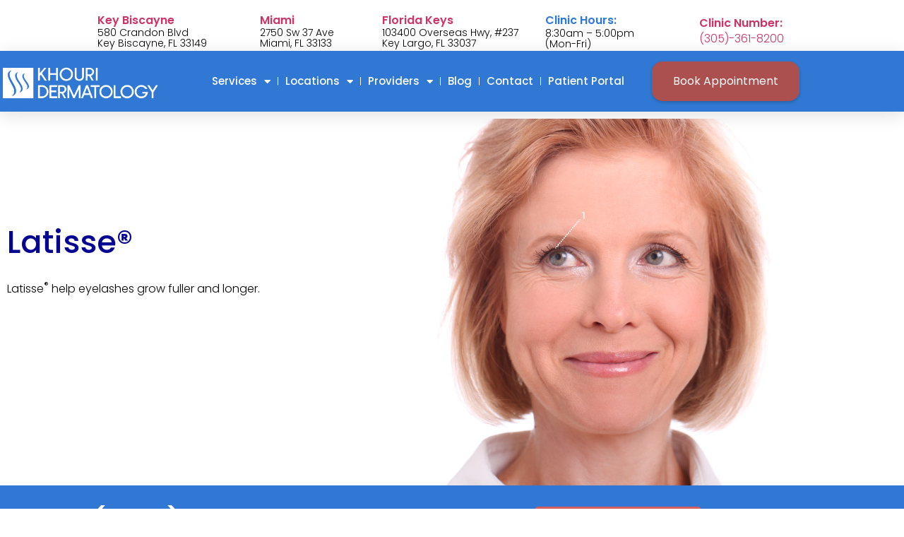

--- FILE ---
content_type: text/html; charset=UTF-8
request_url: https://www.khouridermatology.com/cosmetic/latisse/
body_size: 22189
content:
<!doctype html>
<html dir="ltr" lang="en-US" prefix="og: https://ogp.me/ns#">
<head>
	<meta charset="UTF-8">
	<meta name="viewport" content="width=device-width, initial-scale=1">
	<link rel="profile" href="https://gmpg.org/xfn/11">
	<title>Latisse - Khouri Dermatology - South Florida's Expert Dermatologists</title>

		<!-- All in One SEO Pro 4.9.3 - aioseo.com -->
	<meta name="description" content="Latisse® Latisse® help eyelashes grow fuller and longer. (305) 361-8200 Request Appointment What is Latisse®? Latisse® is a Medication to treat Hypotrichosis for people with eyelashes that are short or have insufficient amount of eyelashes. Latisse® makes your eyelashes fuller and longer. Advantages of Using Latisse®Latisse® effects will continue and not wear off unless you stop using" />
	<meta name="robots" content="max-image-preview:large" />
	<link rel="canonical" href="https://www.khouridermatology.com/cosmetic/latisse/" />
	<meta name="generator" content="All in One SEO Pro (AIOSEO) 4.9.3" />
		<meta property="og:locale" content="en_US" />
		<meta property="og:site_name" content="Khouri Dermatology - South Florida&#039;s Expert Dermatologists - Comprehensive Skin Care, Cosmetic Procedures, and Skin Cancer Treatments Across Miami, Key Biscayne, and Florida Keys." />
		<meta property="og:type" content="article" />
		<meta property="og:title" content="Latisse - Khouri Dermatology - South Florida&#039;s Expert Dermatologists" />
		<meta property="og:description" content="Latisse® Latisse® help eyelashes grow fuller and longer. (305) 361-8200 Request Appointment What is Latisse®? Latisse® is a Medication to treat Hypotrichosis for people with eyelashes that are short or have insufficient amount of eyelashes. Latisse® makes your eyelashes fuller and longer. Advantages of Using Latisse®Latisse® effects will continue and not wear off unless you stop using" />
		<meta property="og:url" content="https://www.khouridermatology.com/cosmetic/latisse/" />
		<meta property="og:image" content="https://www.khouridermatology.com/wp-content/uploads/2022/05/MDC_logoWHITE.png" />
		<meta property="og:image:secure_url" content="https://www.khouridermatology.com/wp-content/uploads/2022/05/MDC_logoWHITE.png" />
		<meta property="og:image:width" content="2738" />
		<meta property="og:image:height" content="700" />
		<meta property="article:published_time" content="2014-10-27T18:50:31+00:00" />
		<meta property="article:modified_time" content="2022-06-06T21:40:22+00:00" />
		<meta property="article:publisher" content="https://www.facebook.com/khouridermatology/" />
		<meta name="twitter:card" content="summary_large_image" />
		<meta name="twitter:title" content="Latisse - Khouri Dermatology - South Florida&#039;s Expert Dermatologists" />
		<meta name="twitter:description" content="Latisse® Latisse® help eyelashes grow fuller and longer. (305) 361-8200 Request Appointment What is Latisse®? Latisse® is a Medication to treat Hypotrichosis for people with eyelashes that are short or have insufficient amount of eyelashes. Latisse® makes your eyelashes fuller and longer. Advantages of Using Latisse®Latisse® effects will continue and not wear off unless you stop using" />
		<meta name="twitter:image" content="https://www.khouridermatology.com/wp-content/uploads/2022/05/MDC_logoWHITE.png" />
		<script type="application/ld+json" class="aioseo-schema">
			{"@context":"https:\/\/schema.org","@graph":[{"@type":"BreadcrumbList","@id":"https:\/\/www.khouridermatology.com\/cosmetic\/latisse\/#breadcrumblist","itemListElement":[{"@type":"ListItem","@id":"https:\/\/www.khouridermatology.com#listItem","position":1,"name":"Home","item":"https:\/\/www.khouridermatology.com","nextItem":{"@type":"ListItem","@id":"https:\/\/www.khouridermatology.com\/cosmetic\/#listItem","name":"Cosmetic"}},{"@type":"ListItem","@id":"https:\/\/www.khouridermatology.com\/cosmetic\/#listItem","position":2,"name":"Cosmetic","item":"https:\/\/www.khouridermatology.com\/cosmetic\/","nextItem":{"@type":"ListItem","@id":"https:\/\/www.khouridermatology.com\/cosmetic\/latisse\/#listItem","name":"Latisse"},"previousItem":{"@type":"ListItem","@id":"https:\/\/www.khouridermatology.com#listItem","name":"Home"}},{"@type":"ListItem","@id":"https:\/\/www.khouridermatology.com\/cosmetic\/latisse\/#listItem","position":3,"name":"Latisse","previousItem":{"@type":"ListItem","@id":"https:\/\/www.khouridermatology.com\/cosmetic\/#listItem","name":"Cosmetic"}}]},{"@type":"Organization","@id":"https:\/\/www.khouridermatology.com\/#organization","name":"Khouri Dermatology","description":"Khouri Dermatology is a premier dermatology clinic with three convenient locations in South Florida, dedicated to providing exceptional skin care, cosmetic procedures, and skin cancer treatment. Our board-certified dermatologists specialize in Mohs surgery, ensuring the highest standard of care for skin cancer patients. We offer a comprehensive range of cosmetic treatments, including Botox, dermal fillers, laser skin resurfacing, and more. Whether you are seeking anti-aging solutions, acne treatment, or advanced skin cancer therapies, our experienced dermatologists are here to help. At Khouri Dermatology, we prioritize patient satisfaction and strive to deliver personalized care tailored to your unique needs. Our state-of-the-art facilities and cutting-edge technology ensure the best possible outcomes for all skin types and conditions. Visit Khouri Dermatology in South Florida for expert skin care and cosmetic treatments. Book your appointment today and discover the difference our skilled dermatologists can make for your skin health and beauty.","url":"https:\/\/www.khouridermatology.com\/","telephone":"+13053618200","logo":{"@type":"ImageObject","url":"https:\/\/www.khouridermatology.com\/wp-content\/uploads\/2022\/05\/MDC_ProPic.png","@id":"https:\/\/www.khouridermatology.com\/cosmetic\/latisse\/#organizationLogo","width":1080,"height":1080,"caption":"Khouri Dermatology: Your trusted partner for skin health and cosmetic treatments."},"image":{"@id":"https:\/\/www.khouridermatology.com\/cosmetic\/latisse\/#organizationLogo"},"sameAs":["https:\/\/www.facebook.com\/khouridermatology\/","https:\/\/www.instagram.com\/khouridermatology\/","https:\/\/www.tiktok.com\/@khouridermatology"]},{"@type":"WebPage","@id":"https:\/\/www.khouridermatology.com\/cosmetic\/latisse\/#webpage","url":"https:\/\/www.khouridermatology.com\/cosmetic\/latisse\/","name":"Latisse - Khouri Dermatology - South Florida's Expert Dermatologists","description":"Latisse\u00ae Latisse\u00ae help eyelashes grow fuller and longer. (305) 361-8200 Request Appointment What is Latisse\u00ae? Latisse\u00ae is a Medication to treat Hypotrichosis for people with eyelashes that are short or have insufficient amount of eyelashes. Latisse\u00ae makes your eyelashes fuller and longer. Advantages of Using Latisse\u00aeLatisse\u00ae effects will continue and not wear off unless you stop using","inLanguage":"en-US","isPartOf":{"@id":"https:\/\/www.khouridermatology.com\/#website"},"breadcrumb":{"@id":"https:\/\/www.khouridermatology.com\/cosmetic\/latisse\/#breadcrumblist"},"image":{"@type":"ImageObject","url":"https:\/\/www.khouridermatology.com\/wp-content\/uploads\/2014\/10\/latisse-banner.jpg","@id":"https:\/\/www.khouridermatology.com\/cosmetic\/latisse\/#mainImage","width":472,"height":519,"caption":"latisse eyelashes miami"},"primaryImageOfPage":{"@id":"https:\/\/www.khouridermatology.com\/cosmetic\/latisse\/#mainImage"},"datePublished":"2014-10-27T18:50:31-04:00","dateModified":"2022-06-06T21:40:22-04:00"},{"@type":"WebSite","@id":"https:\/\/www.khouridermatology.com\/#website","url":"https:\/\/www.khouridermatology.com\/","name":"Khouri Dermatology","description":"Comprehensive Skin Care, Cosmetic Procedures, and Skin Cancer Treatments Across Miami, Key Biscayne, and Florida Keys.","inLanguage":"en-US","publisher":{"@id":"https:\/\/www.khouridermatology.com\/#organization"}}]}
		</script>
		<!-- All in One SEO Pro -->

<link rel="alternate" type="application/rss+xml" title="Khouri Dermatology - South Florida&#039;s Expert Dermatologists &raquo; Feed" href="https://www.khouridermatology.com/feed/" />
<link rel="alternate" type="application/rss+xml" title="Khouri Dermatology - South Florida&#039;s Expert Dermatologists &raquo; Comments Feed" href="https://www.khouridermatology.com/comments/feed/" />
<link rel="alternate" type="application/rss+xml" title="Khouri Dermatology - South Florida&#039;s Expert Dermatologists &raquo; Latisse Comments Feed" href="https://www.khouridermatology.com/cosmetic/latisse/feed/" />
<link rel="alternate" title="oEmbed (JSON)" type="application/json+oembed" href="https://www.khouridermatology.com/wp-json/oembed/1.0/embed?url=https%3A%2F%2Fwww.khouridermatology.com%2Fcosmetic%2Flatisse%2F" />
<link rel="alternate" title="oEmbed (XML)" type="text/xml+oembed" href="https://www.khouridermatology.com/wp-json/oembed/1.0/embed?url=https%3A%2F%2Fwww.khouridermatology.com%2Fcosmetic%2Flatisse%2F&#038;format=xml" />
		<!-- This site uses the Google Analytics by MonsterInsights plugin v9.11.1 - Using Analytics tracking - https://www.monsterinsights.com/ -->
							<script src="//www.googletagmanager.com/gtag/js?id=G-JX61R2C0Z2"  data-cfasync="false" data-wpfc-render="false" async></script>
			<script data-cfasync="false" data-wpfc-render="false">
				var mi_version = '9.11.1';
				var mi_track_user = true;
				var mi_no_track_reason = '';
								var MonsterInsightsDefaultLocations = {"page_location":"https:\/\/www.khouridermatology.com\/cosmetic\/latisse\/"};
								if ( typeof MonsterInsightsPrivacyGuardFilter === 'function' ) {
					var MonsterInsightsLocations = (typeof MonsterInsightsExcludeQuery === 'object') ? MonsterInsightsPrivacyGuardFilter( MonsterInsightsExcludeQuery ) : MonsterInsightsPrivacyGuardFilter( MonsterInsightsDefaultLocations );
				} else {
					var MonsterInsightsLocations = (typeof MonsterInsightsExcludeQuery === 'object') ? MonsterInsightsExcludeQuery : MonsterInsightsDefaultLocations;
				}

								var disableStrs = [
										'ga-disable-G-JX61R2C0Z2',
									];

				/* Function to detect opted out users */
				function __gtagTrackerIsOptedOut() {
					for (var index = 0; index < disableStrs.length; index++) {
						if (document.cookie.indexOf(disableStrs[index] + '=true') > -1) {
							return true;
						}
					}

					return false;
				}

				/* Disable tracking if the opt-out cookie exists. */
				if (__gtagTrackerIsOptedOut()) {
					for (var index = 0; index < disableStrs.length; index++) {
						window[disableStrs[index]] = true;
					}
				}

				/* Opt-out function */
				function __gtagTrackerOptout() {
					for (var index = 0; index < disableStrs.length; index++) {
						document.cookie = disableStrs[index] + '=true; expires=Thu, 31 Dec 2099 23:59:59 UTC; path=/';
						window[disableStrs[index]] = true;
					}
				}

				if ('undefined' === typeof gaOptout) {
					function gaOptout() {
						__gtagTrackerOptout();
					}
				}
								window.dataLayer = window.dataLayer || [];

				window.MonsterInsightsDualTracker = {
					helpers: {},
					trackers: {},
				};
				if (mi_track_user) {
					function __gtagDataLayer() {
						dataLayer.push(arguments);
					}

					function __gtagTracker(type, name, parameters) {
						if (!parameters) {
							parameters = {};
						}

						if (parameters.send_to) {
							__gtagDataLayer.apply(null, arguments);
							return;
						}

						if (type === 'event') {
														parameters.send_to = monsterinsights_frontend.v4_id;
							var hookName = name;
							if (typeof parameters['event_category'] !== 'undefined') {
								hookName = parameters['event_category'] + ':' + name;
							}

							if (typeof MonsterInsightsDualTracker.trackers[hookName] !== 'undefined') {
								MonsterInsightsDualTracker.trackers[hookName](parameters);
							} else {
								__gtagDataLayer('event', name, parameters);
							}
							
						} else {
							__gtagDataLayer.apply(null, arguments);
						}
					}

					__gtagTracker('js', new Date());
					__gtagTracker('set', {
						'developer_id.dZGIzZG': true,
											});
					if ( MonsterInsightsLocations.page_location ) {
						__gtagTracker('set', MonsterInsightsLocations);
					}
										__gtagTracker('config', 'G-JX61R2C0Z2', {"forceSSL":"true","link_attribution":"true"} );
										window.gtag = __gtagTracker;										(function () {
						/* https://developers.google.com/analytics/devguides/collection/analyticsjs/ */
						/* ga and __gaTracker compatibility shim. */
						var noopfn = function () {
							return null;
						};
						var newtracker = function () {
							return new Tracker();
						};
						var Tracker = function () {
							return null;
						};
						var p = Tracker.prototype;
						p.get = noopfn;
						p.set = noopfn;
						p.send = function () {
							var args = Array.prototype.slice.call(arguments);
							args.unshift('send');
							__gaTracker.apply(null, args);
						};
						var __gaTracker = function () {
							var len = arguments.length;
							if (len === 0) {
								return;
							}
							var f = arguments[len - 1];
							if (typeof f !== 'object' || f === null || typeof f.hitCallback !== 'function') {
								if ('send' === arguments[0]) {
									var hitConverted, hitObject = false, action;
									if ('event' === arguments[1]) {
										if ('undefined' !== typeof arguments[3]) {
											hitObject = {
												'eventAction': arguments[3],
												'eventCategory': arguments[2],
												'eventLabel': arguments[4],
												'value': arguments[5] ? arguments[5] : 1,
											}
										}
									}
									if ('pageview' === arguments[1]) {
										if ('undefined' !== typeof arguments[2]) {
											hitObject = {
												'eventAction': 'page_view',
												'page_path': arguments[2],
											}
										}
									}
									if (typeof arguments[2] === 'object') {
										hitObject = arguments[2];
									}
									if (typeof arguments[5] === 'object') {
										Object.assign(hitObject, arguments[5]);
									}
									if ('undefined' !== typeof arguments[1].hitType) {
										hitObject = arguments[1];
										if ('pageview' === hitObject.hitType) {
											hitObject.eventAction = 'page_view';
										}
									}
									if (hitObject) {
										action = 'timing' === arguments[1].hitType ? 'timing_complete' : hitObject.eventAction;
										hitConverted = mapArgs(hitObject);
										__gtagTracker('event', action, hitConverted);
									}
								}
								return;
							}

							function mapArgs(args) {
								var arg, hit = {};
								var gaMap = {
									'eventCategory': 'event_category',
									'eventAction': 'event_action',
									'eventLabel': 'event_label',
									'eventValue': 'event_value',
									'nonInteraction': 'non_interaction',
									'timingCategory': 'event_category',
									'timingVar': 'name',
									'timingValue': 'value',
									'timingLabel': 'event_label',
									'page': 'page_path',
									'location': 'page_location',
									'title': 'page_title',
									'referrer' : 'page_referrer',
								};
								for (arg in args) {
																		if (!(!args.hasOwnProperty(arg) || !gaMap.hasOwnProperty(arg))) {
										hit[gaMap[arg]] = args[arg];
									} else {
										hit[arg] = args[arg];
									}
								}
								return hit;
							}

							try {
								f.hitCallback();
							} catch (ex) {
							}
						};
						__gaTracker.create = newtracker;
						__gaTracker.getByName = newtracker;
						__gaTracker.getAll = function () {
							return [];
						};
						__gaTracker.remove = noopfn;
						__gaTracker.loaded = true;
						window['__gaTracker'] = __gaTracker;
					})();
									} else {
										console.log("");
					(function () {
						function __gtagTracker() {
							return null;
						}

						window['__gtagTracker'] = __gtagTracker;
						window['gtag'] = __gtagTracker;
					})();
									}
			</script>
							<!-- / Google Analytics by MonsterInsights -->
		<style id='wp-img-auto-sizes-contain-inline-css'>
img:is([sizes=auto i],[sizes^="auto," i]){contain-intrinsic-size:3000px 1500px}
/*# sourceURL=wp-img-auto-sizes-contain-inline-css */
</style>
<style id='wp-emoji-styles-inline-css'>

	img.wp-smiley, img.emoji {
		display: inline !important;
		border: none !important;
		box-shadow: none !important;
		height: 1em !important;
		width: 1em !important;
		margin: 0 0.07em !important;
		vertical-align: -0.1em !important;
		background: none !important;
		padding: 0 !important;
	}
/*# sourceURL=wp-emoji-styles-inline-css */
</style>
<link rel='stylesheet' id='aioseo/css/src/vue/standalone/blocks/table-of-contents/global.scss-css' href='https://www.khouridermatology.com/wp-content/plugins/all-in-one-seo-pack-pro/dist/Pro/assets/css/table-of-contents/global.e90f6d47.css?ver=4.9.3' media='all' />
<link rel='stylesheet' id='aioseo/css/src/vue/standalone/blocks/pro/recipe/global.scss-css' href='https://www.khouridermatology.com/wp-content/plugins/all-in-one-seo-pack-pro/dist/Pro/assets/css/recipe/global.67a3275f.css?ver=4.9.3' media='all' />
<link rel='stylesheet' id='aioseo/css/src/vue/standalone/blocks/pro/product/global.scss-css' href='https://www.khouridermatology.com/wp-content/plugins/all-in-one-seo-pack-pro/dist/Pro/assets/css/product/global.61066cfb.css?ver=4.9.3' media='all' />
<link rel='stylesheet' id='aioseo-local-business/css/src/assets/scss/business-info.scss-css' href='https://www.khouridermatology.com/wp-content/plugins/aioseo-local-business/dist/css/business-info.DlwHGRMe.css?ver=1.3.12' media='all' />
<link rel='stylesheet' id='aioseo-local-business/css/src/assets/scss/opening-hours.scss-css' href='https://www.khouridermatology.com/wp-content/plugins/aioseo-local-business/dist/css/opening-hours.Bg1Edlf_.css?ver=1.3.12' media='all' />
<style id='global-styles-inline-css'>
:root{--wp--preset--aspect-ratio--square: 1;--wp--preset--aspect-ratio--4-3: 4/3;--wp--preset--aspect-ratio--3-4: 3/4;--wp--preset--aspect-ratio--3-2: 3/2;--wp--preset--aspect-ratio--2-3: 2/3;--wp--preset--aspect-ratio--16-9: 16/9;--wp--preset--aspect-ratio--9-16: 9/16;--wp--preset--color--black: #000000;--wp--preset--color--cyan-bluish-gray: #abb8c3;--wp--preset--color--white: #ffffff;--wp--preset--color--pale-pink: #f78da7;--wp--preset--color--vivid-red: #cf2e2e;--wp--preset--color--luminous-vivid-orange: #ff6900;--wp--preset--color--luminous-vivid-amber: #fcb900;--wp--preset--color--light-green-cyan: #7bdcb5;--wp--preset--color--vivid-green-cyan: #00d084;--wp--preset--color--pale-cyan-blue: #8ed1fc;--wp--preset--color--vivid-cyan-blue: #0693e3;--wp--preset--color--vivid-purple: #9b51e0;--wp--preset--gradient--vivid-cyan-blue-to-vivid-purple: linear-gradient(135deg,rgb(6,147,227) 0%,rgb(155,81,224) 100%);--wp--preset--gradient--light-green-cyan-to-vivid-green-cyan: linear-gradient(135deg,rgb(122,220,180) 0%,rgb(0,208,130) 100%);--wp--preset--gradient--luminous-vivid-amber-to-luminous-vivid-orange: linear-gradient(135deg,rgb(252,185,0) 0%,rgb(255,105,0) 100%);--wp--preset--gradient--luminous-vivid-orange-to-vivid-red: linear-gradient(135deg,rgb(255,105,0) 0%,rgb(207,46,46) 100%);--wp--preset--gradient--very-light-gray-to-cyan-bluish-gray: linear-gradient(135deg,rgb(238,238,238) 0%,rgb(169,184,195) 100%);--wp--preset--gradient--cool-to-warm-spectrum: linear-gradient(135deg,rgb(74,234,220) 0%,rgb(151,120,209) 20%,rgb(207,42,186) 40%,rgb(238,44,130) 60%,rgb(251,105,98) 80%,rgb(254,248,76) 100%);--wp--preset--gradient--blush-light-purple: linear-gradient(135deg,rgb(255,206,236) 0%,rgb(152,150,240) 100%);--wp--preset--gradient--blush-bordeaux: linear-gradient(135deg,rgb(254,205,165) 0%,rgb(254,45,45) 50%,rgb(107,0,62) 100%);--wp--preset--gradient--luminous-dusk: linear-gradient(135deg,rgb(255,203,112) 0%,rgb(199,81,192) 50%,rgb(65,88,208) 100%);--wp--preset--gradient--pale-ocean: linear-gradient(135deg,rgb(255,245,203) 0%,rgb(182,227,212) 50%,rgb(51,167,181) 100%);--wp--preset--gradient--electric-grass: linear-gradient(135deg,rgb(202,248,128) 0%,rgb(113,206,126) 100%);--wp--preset--gradient--midnight: linear-gradient(135deg,rgb(2,3,129) 0%,rgb(40,116,252) 100%);--wp--preset--font-size--small: 13px;--wp--preset--font-size--medium: 20px;--wp--preset--font-size--large: 36px;--wp--preset--font-size--x-large: 42px;--wp--preset--spacing--20: 0.44rem;--wp--preset--spacing--30: 0.67rem;--wp--preset--spacing--40: 1rem;--wp--preset--spacing--50: 1.5rem;--wp--preset--spacing--60: 2.25rem;--wp--preset--spacing--70: 3.38rem;--wp--preset--spacing--80: 5.06rem;--wp--preset--shadow--natural: 6px 6px 9px rgba(0, 0, 0, 0.2);--wp--preset--shadow--deep: 12px 12px 50px rgba(0, 0, 0, 0.4);--wp--preset--shadow--sharp: 6px 6px 0px rgba(0, 0, 0, 0.2);--wp--preset--shadow--outlined: 6px 6px 0px -3px rgb(255, 255, 255), 6px 6px rgb(0, 0, 0);--wp--preset--shadow--crisp: 6px 6px 0px rgb(0, 0, 0);}:root { --wp--style--global--content-size: 800px;--wp--style--global--wide-size: 1200px; }:where(body) { margin: 0; }.wp-site-blocks > .alignleft { float: left; margin-right: 2em; }.wp-site-blocks > .alignright { float: right; margin-left: 2em; }.wp-site-blocks > .aligncenter { justify-content: center; margin-left: auto; margin-right: auto; }:where(.wp-site-blocks) > * { margin-block-start: 24px; margin-block-end: 0; }:where(.wp-site-blocks) > :first-child { margin-block-start: 0; }:where(.wp-site-blocks) > :last-child { margin-block-end: 0; }:root { --wp--style--block-gap: 24px; }:root :where(.is-layout-flow) > :first-child{margin-block-start: 0;}:root :where(.is-layout-flow) > :last-child{margin-block-end: 0;}:root :where(.is-layout-flow) > *{margin-block-start: 24px;margin-block-end: 0;}:root :where(.is-layout-constrained) > :first-child{margin-block-start: 0;}:root :where(.is-layout-constrained) > :last-child{margin-block-end: 0;}:root :where(.is-layout-constrained) > *{margin-block-start: 24px;margin-block-end: 0;}:root :where(.is-layout-flex){gap: 24px;}:root :where(.is-layout-grid){gap: 24px;}.is-layout-flow > .alignleft{float: left;margin-inline-start: 0;margin-inline-end: 2em;}.is-layout-flow > .alignright{float: right;margin-inline-start: 2em;margin-inline-end: 0;}.is-layout-flow > .aligncenter{margin-left: auto !important;margin-right: auto !important;}.is-layout-constrained > .alignleft{float: left;margin-inline-start: 0;margin-inline-end: 2em;}.is-layout-constrained > .alignright{float: right;margin-inline-start: 2em;margin-inline-end: 0;}.is-layout-constrained > .aligncenter{margin-left: auto !important;margin-right: auto !important;}.is-layout-constrained > :where(:not(.alignleft):not(.alignright):not(.alignfull)){max-width: var(--wp--style--global--content-size);margin-left: auto !important;margin-right: auto !important;}.is-layout-constrained > .alignwide{max-width: var(--wp--style--global--wide-size);}body .is-layout-flex{display: flex;}.is-layout-flex{flex-wrap: wrap;align-items: center;}.is-layout-flex > :is(*, div){margin: 0;}body .is-layout-grid{display: grid;}.is-layout-grid > :is(*, div){margin: 0;}body{padding-top: 0px;padding-right: 0px;padding-bottom: 0px;padding-left: 0px;}a:where(:not(.wp-element-button)){text-decoration: underline;}:root :where(.wp-element-button, .wp-block-button__link){background-color: #32373c;border-width: 0;color: #fff;font-family: inherit;font-size: inherit;font-style: inherit;font-weight: inherit;letter-spacing: inherit;line-height: inherit;padding-top: calc(0.667em + 2px);padding-right: calc(1.333em + 2px);padding-bottom: calc(0.667em + 2px);padding-left: calc(1.333em + 2px);text-decoration: none;text-transform: inherit;}.has-black-color{color: var(--wp--preset--color--black) !important;}.has-cyan-bluish-gray-color{color: var(--wp--preset--color--cyan-bluish-gray) !important;}.has-white-color{color: var(--wp--preset--color--white) !important;}.has-pale-pink-color{color: var(--wp--preset--color--pale-pink) !important;}.has-vivid-red-color{color: var(--wp--preset--color--vivid-red) !important;}.has-luminous-vivid-orange-color{color: var(--wp--preset--color--luminous-vivid-orange) !important;}.has-luminous-vivid-amber-color{color: var(--wp--preset--color--luminous-vivid-amber) !important;}.has-light-green-cyan-color{color: var(--wp--preset--color--light-green-cyan) !important;}.has-vivid-green-cyan-color{color: var(--wp--preset--color--vivid-green-cyan) !important;}.has-pale-cyan-blue-color{color: var(--wp--preset--color--pale-cyan-blue) !important;}.has-vivid-cyan-blue-color{color: var(--wp--preset--color--vivid-cyan-blue) !important;}.has-vivid-purple-color{color: var(--wp--preset--color--vivid-purple) !important;}.has-black-background-color{background-color: var(--wp--preset--color--black) !important;}.has-cyan-bluish-gray-background-color{background-color: var(--wp--preset--color--cyan-bluish-gray) !important;}.has-white-background-color{background-color: var(--wp--preset--color--white) !important;}.has-pale-pink-background-color{background-color: var(--wp--preset--color--pale-pink) !important;}.has-vivid-red-background-color{background-color: var(--wp--preset--color--vivid-red) !important;}.has-luminous-vivid-orange-background-color{background-color: var(--wp--preset--color--luminous-vivid-orange) !important;}.has-luminous-vivid-amber-background-color{background-color: var(--wp--preset--color--luminous-vivid-amber) !important;}.has-light-green-cyan-background-color{background-color: var(--wp--preset--color--light-green-cyan) !important;}.has-vivid-green-cyan-background-color{background-color: var(--wp--preset--color--vivid-green-cyan) !important;}.has-pale-cyan-blue-background-color{background-color: var(--wp--preset--color--pale-cyan-blue) !important;}.has-vivid-cyan-blue-background-color{background-color: var(--wp--preset--color--vivid-cyan-blue) !important;}.has-vivid-purple-background-color{background-color: var(--wp--preset--color--vivid-purple) !important;}.has-black-border-color{border-color: var(--wp--preset--color--black) !important;}.has-cyan-bluish-gray-border-color{border-color: var(--wp--preset--color--cyan-bluish-gray) !important;}.has-white-border-color{border-color: var(--wp--preset--color--white) !important;}.has-pale-pink-border-color{border-color: var(--wp--preset--color--pale-pink) !important;}.has-vivid-red-border-color{border-color: var(--wp--preset--color--vivid-red) !important;}.has-luminous-vivid-orange-border-color{border-color: var(--wp--preset--color--luminous-vivid-orange) !important;}.has-luminous-vivid-amber-border-color{border-color: var(--wp--preset--color--luminous-vivid-amber) !important;}.has-light-green-cyan-border-color{border-color: var(--wp--preset--color--light-green-cyan) !important;}.has-vivid-green-cyan-border-color{border-color: var(--wp--preset--color--vivid-green-cyan) !important;}.has-pale-cyan-blue-border-color{border-color: var(--wp--preset--color--pale-cyan-blue) !important;}.has-vivid-cyan-blue-border-color{border-color: var(--wp--preset--color--vivid-cyan-blue) !important;}.has-vivid-purple-border-color{border-color: var(--wp--preset--color--vivid-purple) !important;}.has-vivid-cyan-blue-to-vivid-purple-gradient-background{background: var(--wp--preset--gradient--vivid-cyan-blue-to-vivid-purple) !important;}.has-light-green-cyan-to-vivid-green-cyan-gradient-background{background: var(--wp--preset--gradient--light-green-cyan-to-vivid-green-cyan) !important;}.has-luminous-vivid-amber-to-luminous-vivid-orange-gradient-background{background: var(--wp--preset--gradient--luminous-vivid-amber-to-luminous-vivid-orange) !important;}.has-luminous-vivid-orange-to-vivid-red-gradient-background{background: var(--wp--preset--gradient--luminous-vivid-orange-to-vivid-red) !important;}.has-very-light-gray-to-cyan-bluish-gray-gradient-background{background: var(--wp--preset--gradient--very-light-gray-to-cyan-bluish-gray) !important;}.has-cool-to-warm-spectrum-gradient-background{background: var(--wp--preset--gradient--cool-to-warm-spectrum) !important;}.has-blush-light-purple-gradient-background{background: var(--wp--preset--gradient--blush-light-purple) !important;}.has-blush-bordeaux-gradient-background{background: var(--wp--preset--gradient--blush-bordeaux) !important;}.has-luminous-dusk-gradient-background{background: var(--wp--preset--gradient--luminous-dusk) !important;}.has-pale-ocean-gradient-background{background: var(--wp--preset--gradient--pale-ocean) !important;}.has-electric-grass-gradient-background{background: var(--wp--preset--gradient--electric-grass) !important;}.has-midnight-gradient-background{background: var(--wp--preset--gradient--midnight) !important;}.has-small-font-size{font-size: var(--wp--preset--font-size--small) !important;}.has-medium-font-size{font-size: var(--wp--preset--font-size--medium) !important;}.has-large-font-size{font-size: var(--wp--preset--font-size--large) !important;}.has-x-large-font-size{font-size: var(--wp--preset--font-size--x-large) !important;}
:root :where(.wp-block-pullquote){font-size: 1.5em;line-height: 1.6;}
/*# sourceURL=global-styles-inline-css */
</style>
<link rel='stylesheet' id='hello-elementor-css' href='https://www.khouridermatology.com/wp-content/themes/hello-elementor/assets/css/reset.css?ver=3.4.5' media='all' />
<link rel='stylesheet' id='hello-elementor-theme-style-css' href='https://www.khouridermatology.com/wp-content/themes/hello-elementor/assets/css/theme.css?ver=3.4.5' media='all' />
<link rel='stylesheet' id='hello-elementor-header-footer-css' href='https://www.khouridermatology.com/wp-content/themes/hello-elementor/assets/css/header-footer.css?ver=3.4.5' media='all' />
<link rel='stylesheet' id='elementor-frontend-css' href='https://www.khouridermatology.com/wp-content/plugins/elementor/assets/css/frontend.min.css?ver=3.34.2' media='all' />
<link rel='stylesheet' id='elementor-post-8-css' href='https://www.khouridermatology.com/wp-content/uploads/elementor/css/post-8.css?ver=1768950341' media='all' />
<link rel='stylesheet' id='widget-image-css' href='https://www.khouridermatology.com/wp-content/plugins/elementor/assets/css/widget-image.min.css?ver=3.34.2' media='all' />
<link rel='stylesheet' id='widget-nav-menu-css' href='https://www.khouridermatology.com/wp-content/plugins/elementor-pro/assets/css/widget-nav-menu.min.css?ver=3.34.1' media='all' />
<link rel='stylesheet' id='e-sticky-css' href='https://www.khouridermatology.com/wp-content/plugins/elementor-pro/assets/css/modules/sticky.min.css?ver=3.34.1' media='all' />
<link rel='stylesheet' id='e-motion-fx-css' href='https://www.khouridermatology.com/wp-content/plugins/elementor-pro/assets/css/modules/motion-fx.min.css?ver=3.34.1' media='all' />
<link rel='stylesheet' id='widget-spacer-css' href='https://www.khouridermatology.com/wp-content/plugins/elementor/assets/css/widget-spacer.min.css?ver=3.34.2' media='all' />
<link rel='stylesheet' id='widget-heading-css' href='https://www.khouridermatology.com/wp-content/plugins/elementor/assets/css/widget-heading.min.css?ver=3.34.2' media='all' />
<link rel='stylesheet' id='e-animation-grow-css' href='https://www.khouridermatology.com/wp-content/plugins/elementor/assets/lib/animations/styles/e-animation-grow.min.css?ver=3.34.2' media='all' />
<link rel='stylesheet' id='widget-social-icons-css' href='https://www.khouridermatology.com/wp-content/plugins/elementor/assets/css/widget-social-icons.min.css?ver=3.34.2' media='all' />
<link rel='stylesheet' id='e-apple-webkit-css' href='https://www.khouridermatology.com/wp-content/plugins/elementor/assets/css/conditionals/apple-webkit.min.css?ver=3.34.2' media='all' />
<link rel='stylesheet' id='widget-icon-list-css' href='https://www.khouridermatology.com/wp-content/plugins/elementor/assets/css/widget-icon-list.min.css?ver=3.34.2' media='all' />
<link rel='stylesheet' id='elementor-icons-css' href='https://www.khouridermatology.com/wp-content/plugins/elementor/assets/lib/eicons/css/elementor-icons.min.css?ver=5.46.0' media='all' />
<link rel='stylesheet' id='widget-toggle-css' href='https://www.khouridermatology.com/wp-content/plugins/elementor/assets/css/widget-toggle.min.css?ver=3.34.2' media='all' />
<link rel='stylesheet' id='elementor-post-1402-css' href='https://www.khouridermatology.com/wp-content/uploads/elementor/css/post-1402.css?ver=1768950976' media='all' />
<link rel='stylesheet' id='elementor-post-28-css' href='https://www.khouridermatology.com/wp-content/uploads/elementor/css/post-28.css?ver=1768950341' media='all' />
<link rel='stylesheet' id='elementor-post-23-css' href='https://www.khouridermatology.com/wp-content/uploads/elementor/css/post-23.css?ver=1768950341' media='all' />
<link rel='stylesheet' id='elementor-gf-local-poppins-css' href='https://www.khouridermatology.com/wp-content/uploads/elementor/google-fonts/css/poppins.css?ver=1742252917' media='all' />
<link rel='stylesheet' id='elementor-icons-shared-0-css' href='https://www.khouridermatology.com/wp-content/plugins/elementor/assets/lib/font-awesome/css/fontawesome.min.css?ver=5.15.3' media='all' />
<link rel='stylesheet' id='elementor-icons-fa-solid-css' href='https://www.khouridermatology.com/wp-content/plugins/elementor/assets/lib/font-awesome/css/solid.min.css?ver=5.15.3' media='all' />
<link rel='stylesheet' id='elementor-icons-fa-brands-css' href='https://www.khouridermatology.com/wp-content/plugins/elementor/assets/lib/font-awesome/css/brands.min.css?ver=5.15.3' media='all' />
<link rel='stylesheet' id='elementor-icons-fa-regular-css' href='https://www.khouridermatology.com/wp-content/plugins/elementor/assets/lib/font-awesome/css/regular.min.css?ver=5.15.3' media='all' />
<script src="https://www.khouridermatology.com/wp-content/plugins/google-analytics-for-wordpress/assets/js/frontend-gtag.min.js?ver=9.11.1" id="monsterinsights-frontend-script-js" async data-wp-strategy="async"></script>
<script data-cfasync="false" data-wpfc-render="false" id='monsterinsights-frontend-script-js-extra'>var monsterinsights_frontend = {"js_events_tracking":"true","download_extensions":"doc,pdf,ppt,zip,xls,docx,pptx,xlsx","inbound_paths":"[{\"path\":\"\\\/go\\\/\",\"label\":\"affiliate\"},{\"path\":\"\\\/recommend\\\/\",\"label\":\"affiliate\"}]","home_url":"https:\/\/www.khouridermatology.com","hash_tracking":"false","v4_id":"G-JX61R2C0Z2"};</script>
<script src="https://www.khouridermatology.com/wp-includes/js/jquery/jquery.min.js?ver=3.7.1" id="jquery-core-js"></script>
<script src="https://www.khouridermatology.com/wp-includes/js/jquery/jquery-migrate.min.js?ver=3.4.1" id="jquery-migrate-js"></script>
<link rel="https://api.w.org/" href="https://www.khouridermatology.com/wp-json/" /><link rel="alternate" title="JSON" type="application/json" href="https://www.khouridermatology.com/wp-json/wp/v2/pages/1402" /><link rel="EditURI" type="application/rsd+xml" title="RSD" href="https://www.khouridermatology.com/xmlrpc.php?rsd" />
<meta name="generator" content="WordPress 6.9" />
<link rel='shortlink' href='https://www.khouridermatology.com/?p=1402' />
<meta name="generator" content="Elementor 3.34.2; features: additional_custom_breakpoints; settings: css_print_method-external, google_font-enabled, font_display-auto">
<!-- Google Tag Manager -->
<script>(function(w,d,s,l,i){w[l]=w[l]||[];w[l].push({'gtm.start':
new Date().getTime(),event:'gtm.js'});var f=d.getElementsByTagName(s)[0],
j=d.createElement(s),dl=l!='dataLayer'?'&l='+l:'';j.async=true;j.src=
'https://www.googletagmanager.com/gtm.js?id='+i+dl;f.parentNode.insertBefore(j,f);
})(window,document,'script','dataLayer','GTM-MN2VLTLG');</script>
<!-- End Google Tag Manager -->
			<style>
				.e-con.e-parent:nth-of-type(n+4):not(.e-lazyloaded):not(.e-no-lazyload),
				.e-con.e-parent:nth-of-type(n+4):not(.e-lazyloaded):not(.e-no-lazyload) * {
					background-image: none !important;
				}
				@media screen and (max-height: 1024px) {
					.e-con.e-parent:nth-of-type(n+3):not(.e-lazyloaded):not(.e-no-lazyload),
					.e-con.e-parent:nth-of-type(n+3):not(.e-lazyloaded):not(.e-no-lazyload) * {
						background-image: none !important;
					}
				}
				@media screen and (max-height: 640px) {
					.e-con.e-parent:nth-of-type(n+2):not(.e-lazyloaded):not(.e-no-lazyload),
					.e-con.e-parent:nth-of-type(n+2):not(.e-lazyloaded):not(.e-no-lazyload) * {
						background-image: none !important;
					}
				}
			</style>
			<link rel="icon" href="https://www.khouridermatology.com/wp-content/uploads/2022/05/MDC_ProPic-150x150.png" sizes="32x32" />
<link rel="icon" href="https://www.khouridermatology.com/wp-content/uploads/2022/05/MDC_ProPic-300x300.png" sizes="192x192" />
<link rel="apple-touch-icon" href="https://www.khouridermatology.com/wp-content/uploads/2022/05/MDC_ProPic-300x300.png" />
<meta name="msapplication-TileImage" content="https://www.khouridermatology.com/wp-content/uploads/2022/05/MDC_ProPic-300x300.png" />
</head>
<body class="wp-singular page-template-default page page-id-1402 page-child parent-pageid-4239 wp-custom-logo wp-embed-responsive wp-theme-hello-elementor eio-default hello-elementor-default elementor-default elementor-kit-8 elementor-page elementor-page-1402">

<!-- Google Tag Manager (noscript) -->
<noscript><iframe src="https://www.googletagmanager.com/ns.html?id=GTM-MN2VLTLG"
height="0" width="0" style="display:none;visibility:hidden"></iframe></noscript>
<!-- End Google Tag Manager (noscript) -->

<a class="skip-link screen-reader-text" href="#content">Skip to content</a>

		<header data-elementor-type="header" data-elementor-id="28" class="elementor elementor-28 elementor-location-header" data-elementor-post-type="elementor_library">
					<section class="elementor-section elementor-top-section elementor-element elementor-element-4d2c4cf elementor-section-height-min-height elementor-hidden-tablet elementor-hidden-mobile elementor-section-boxed elementor-section-height-default elementor-section-items-middle" data-id="4d2c4cf" data-element_type="section" data-settings="{&quot;background_background&quot;:&quot;classic&quot;}">
						<div class="elementor-container elementor-column-gap-default">
					<div class="elementor-column elementor-col-20 elementor-top-column elementor-element elementor-element-0a2c278" data-id="0a2c278" data-element_type="column">
			<div class="elementor-widget-wrap elementor-element-populated">
						<div class="elementor-element elementor-element-5e116469 elementor-widget elementor-widget-text-editor" data-id="5e116469" data-element_type="widget" data-widget_type="text-editor.default">
				<div class="elementor-widget-container">
									<p><a href="https://www.khouridermatology.com/key-biscayne/">Key Biscayne</a></p>								</div>
				</div>
				<div class="elementor-element elementor-element-679bfec7 elementor-widget elementor-widget-text-editor" data-id="679bfec7" data-element_type="widget" data-widget_type="text-editor.default">
				<div class="elementor-widget-container">
									580 Crandon Blvd<br>Key Biscayne, FL 33149								</div>
				</div>
					</div>
		</div>
				<div class="elementor-column elementor-col-20 elementor-top-column elementor-element elementor-element-62c0f51" data-id="62c0f51" data-element_type="column">
			<div class="elementor-widget-wrap elementor-element-populated">
						<div class="elementor-element elementor-element-3a3bc6ae elementor-widget elementor-widget-text-editor" data-id="3a3bc6ae" data-element_type="widget" data-widget_type="text-editor.default">
				<div class="elementor-widget-container">
									<p><a href="https://www.khouridermatology.com/miami/">Miami</a></p>								</div>
				</div>
				<div class="elementor-element elementor-element-72d679cd elementor-widget elementor-widget-text-editor" data-id="72d679cd" data-element_type="widget" data-widget_type="text-editor.default">
				<div class="elementor-widget-container">
									2750 Sw 37 Ave</br>Miami, FL 33133								</div>
				</div>
					</div>
		</div>
				<div class="elementor-column elementor-col-20 elementor-top-column elementor-element elementor-element-4a6b6aa" data-id="4a6b6aa" data-element_type="column">
			<div class="elementor-widget-wrap elementor-element-populated">
						<div class="elementor-element elementor-element-413c0279 elementor-widget elementor-widget-text-editor" data-id="413c0279" data-element_type="widget" data-widget_type="text-editor.default">
				<div class="elementor-widget-container">
									<p><a href="https://www.khouridermatology.com/florida-keys/">Florida Keys</a></p>								</div>
				</div>
				<div class="elementor-element elementor-element-548c040d elementor-widget elementor-widget-text-editor" data-id="548c040d" data-element_type="widget" data-widget_type="text-editor.default">
				<div class="elementor-widget-container">
									103400 Overseas Hwy, #237</br>Key Largo, FL 33037								</div>
				</div>
					</div>
		</div>
				<div class="elementor-column elementor-col-20 elementor-top-column elementor-element elementor-element-418eaac" data-id="418eaac" data-element_type="column">
			<div class="elementor-widget-wrap elementor-element-populated">
						<div class="elementor-element elementor-element-83d264f elementor-widget elementor-widget-text-editor" data-id="83d264f" data-element_type="widget" data-widget_type="text-editor.default">
				<div class="elementor-widget-container">
									Clinic Hours:								</div>
				</div>
				<div class="elementor-element elementor-element-3276f1f elementor-widget elementor-widget-text-editor" data-id="3276f1f" data-element_type="widget" data-widget_type="text-editor.default">
				<div class="elementor-widget-container">
									8:30am &#8211; 5:00pm<br>
(Mon-Fri)								</div>
				</div>
					</div>
		</div>
				<div class="elementor-column elementor-col-20 elementor-top-column elementor-element elementor-element-1e79ed3d" data-id="1e79ed3d" data-element_type="column">
			<div class="elementor-widget-wrap elementor-element-populated">
						<div class="elementor-element elementor-element-145d20de elementor-widget elementor-widget-text-editor" data-id="145d20de" data-element_type="widget" data-widget_type="text-editor.default">
				<div class="elementor-widget-container">
									<a href="tel:(305)-361-8200">Clinic Number:</a>								</div>
				</div>
				<div class="elementor-element elementor-element-3864d34c elementor-widget elementor-widget-text-editor" data-id="3864d34c" data-element_type="widget" data-widget_type="text-editor.default">
				<div class="elementor-widget-container">
									<a href="tel:+13053618200">(305)-361-8200</a>								</div>
				</div>
					</div>
		</div>
					</div>
		</section>
				<section class="elementor-section elementor-top-section elementor-element elementor-element-5505d320 elementor-section-height-min-height elementor-section-boxed elementor-section-height-default elementor-section-items-middle" data-id="5505d320" data-element_type="section" data-settings="{&quot;background_background&quot;:&quot;classic&quot;,&quot;sticky&quot;:&quot;top&quot;,&quot;sticky_on&quot;:[&quot;desktop&quot;,&quot;tablet&quot;,&quot;mobile&quot;],&quot;sticky_offset&quot;:0,&quot;sticky_effects_offset&quot;:0,&quot;sticky_anchor_link_offset&quot;:0}">
						<div class="elementor-container elementor-column-gap-no">
					<div class="elementor-column elementor-col-100 elementor-top-column elementor-element elementor-element-1022a096" data-id="1022a096" data-element_type="column">
			<div class="elementor-widget-wrap elementor-element-populated">
						<section class="elementor-section elementor-inner-section elementor-element elementor-element-64e11dda elementor-section-full_width elementor-section-height-default elementor-section-height-default" data-id="64e11dda" data-element_type="section">
						<div class="elementor-container elementor-column-gap-no">
					<div class="elementor-column elementor-col-33 elementor-inner-column elementor-element elementor-element-eab6694" data-id="eab6694" data-element_type="column">
			<div class="elementor-widget-wrap elementor-element-populated">
						<div class="elementor-element elementor-element-2fd5266b elementor-widget-mobile__width-inherit elementor-widget elementor-widget-theme-site-logo elementor-widget-image" data-id="2fd5266b" data-element_type="widget" data-widget_type="theme-site-logo.default">
				<div class="elementor-widget-container">
											<a href="https://www.khouridermatology.com">
			<img fetchpriority="high" width="2738" height="700" src="https://www.khouridermatology.com/wp-content/uploads/2022/05/MDC_logoWHITE.png" class="attachment-full size-full wp-image-165" alt="" srcset="https://www.khouridermatology.com/wp-content/uploads/2022/05/MDC_logoWHITE.png 2738w, https://www.khouridermatology.com/wp-content/uploads/2022/05/MDC_logoWHITE-300x77.png 300w, https://www.khouridermatology.com/wp-content/uploads/2022/05/MDC_logoWHITE-1024x262.png 1024w, https://www.khouridermatology.com/wp-content/uploads/2022/05/MDC_logoWHITE-768x196.png 768w, https://www.khouridermatology.com/wp-content/uploads/2022/05/MDC_logoWHITE-1536x393.png 1536w, https://www.khouridermatology.com/wp-content/uploads/2022/05/MDC_logoWHITE-2048x524.png 2048w" sizes="(max-width: 2738px) 100vw, 2738px" />				</a>
											</div>
				</div>
					</div>
		</div>
				<div class="elementor-column elementor-col-33 elementor-inner-column elementor-element elementor-element-47a3b86" data-id="47a3b86" data-element_type="column">
			<div class="elementor-widget-wrap elementor-element-populated">
						<div class="elementor-element elementor-element-a179e2f elementor-nav-menu__align-end elementor-nav-menu--stretch elementor-nav-menu__text-align-center elementor-widget-mobile__width-initial elementor-nav-menu--dropdown-tablet elementor-nav-menu--toggle elementor-nav-menu--burger elementor-widget elementor-widget-nav-menu" data-id="a179e2f" data-element_type="widget" data-settings="{&quot;full_width&quot;:&quot;stretch&quot;,&quot;layout&quot;:&quot;horizontal&quot;,&quot;submenu_icon&quot;:{&quot;value&quot;:&quot;&lt;i class=\&quot;fas fa-caret-down\&quot; aria-hidden=\&quot;true\&quot;&gt;&lt;\/i&gt;&quot;,&quot;library&quot;:&quot;fa-solid&quot;},&quot;toggle&quot;:&quot;burger&quot;}" data-widget_type="nav-menu.default">
				<div class="elementor-widget-container">
								<nav aria-label="Menu" class="elementor-nav-menu--main elementor-nav-menu__container elementor-nav-menu--layout-horizontal e--pointer-none">
				<ul id="menu-1-a179e2f" class="elementor-nav-menu"><li class="menu-item menu-item-type-post_type menu-item-object-page current-menu-ancestor current_page_ancestor menu-item-has-children menu-item-123"><a href="https://www.khouridermatology.com/services/" class="elementor-item">Services</a>
<ul class="sub-menu elementor-nav-menu--dropdown">
	<li class="menu-item menu-item-type-post_type menu-item-object-page current-page-ancestor current-menu-ancestor current-menu-parent current-page-parent current_page_parent current_page_ancestor menu-item-has-children menu-item-6622"><a href="https://www.khouridermatology.com/cosmetic/" class="elementor-sub-item">Cosmetic</a>
	<ul class="sub-menu elementor-nav-menu--dropdown">
		<li class="menu-item menu-item-type-post_type menu-item-object-page menu-item-6623"><a href="https://www.khouridermatology.com/cosmetic/botox-injection-treatment/" class="elementor-sub-item">Botox &#038; Dysport</a></li>
		<li class="menu-item menu-item-type-post_type menu-item-object-page menu-item-has-children menu-item-6630"><a href="https://www.khouridermatology.com/cosmetic/dermal-fillers-2/" class="elementor-sub-item">Dermal &#038; Wrinkle Fillers</a>
		<ul class="sub-menu elementor-nav-menu--dropdown">
			<li class="menu-item menu-item-type-post_type menu-item-object-page menu-item-6631"><a href="https://www.khouridermatology.com/cosmetic/dermal-fillers-2/juvederm/" class="elementor-sub-item">Juvederm</a></li>
			<li class="menu-item menu-item-type-post_type menu-item-object-page menu-item-6632"><a href="https://www.khouridermatology.com/cosmetic/dermal-fillers-2/juvederm-voluma/" class="elementor-sub-item">Juvederm Voluma</a></li>
			<li class="menu-item menu-item-type-post_type menu-item-object-page menu-item-6634"><a href="https://www.khouridermatology.com/cosmetic/dermal-fillers-2/radiesse/" class="elementor-sub-item">Radiesse</a></li>
			<li class="menu-item menu-item-type-post_type menu-item-object-page menu-item-6635"><a href="https://www.khouridermatology.com/cosmetic/dermal-fillers-2/restylane/" class="elementor-sub-item">Restylane</a></li>
			<li class="menu-item menu-item-type-post_type menu-item-object-page menu-item-6636"><a href="https://www.khouridermatology.com/cosmetic/dermal-fillers-2/sculptra/" class="elementor-sub-item">Sculptra</a></li>
		</ul>
</li>
		<li class="menu-item menu-item-type-post_type menu-item-object-page menu-item-6701"><a href="https://www.khouridermatology.com/dermapen-2/" class="elementor-sub-item">Microneedling</a></li>
		<li class="menu-item menu-item-type-post_type menu-item-object-page current-menu-item page_item page-item-1402 current_page_item menu-item-6628"><a href="https://www.khouridermatology.com/cosmetic/latisse/" aria-current="page" class="elementor-sub-item elementor-item-active">Latisse Eyelashes</a></li>
		<li class="menu-item menu-item-type-post_type menu-item-object-page menu-item-6625"><a href="https://www.khouridermatology.com/cosmetic/kybella-double-chin/" class="elementor-sub-item">Kybella for Double-Chin</a></li>
		<li class="menu-item menu-item-type-post_type menu-item-object-page menu-item-6624"><a href="https://www.khouridermatology.com/cosmetic/chemical-peels-2/" class="elementor-sub-item">Chemical Peels</a></li>
		<li class="menu-item menu-item-type-post_type menu-item-object-page menu-item-6629"><a href="https://www.khouridermatology.com/cosmetic/sharplight/" class="elementor-sub-item">Sharplight Laser</a></li>
		<li class="menu-item menu-item-type-post_type menu-item-object-page menu-item-6627"><a href="https://www.khouridermatology.com/cosmetic/laser-resurfacing-2/" class="elementor-sub-item">Laser Resurfacing</a></li>
		<li class="menu-item menu-item-type-post_type menu-item-object-page menu-item-6626"><a href="https://www.khouridermatology.com/cosmetic/laser-hair-removal-2/" class="elementor-sub-item">Laser Hair Removal</a></li>
	</ul>
</li>
	<li class="menu-item menu-item-type-post_type menu-item-object-page menu-item-has-children menu-item-6657"><a href="https://www.khouridermatology.com/skin-care/" class="elementor-sub-item">Skin Care</a>
	<ul class="sub-menu elementor-nav-menu--dropdown">
		<li class="menu-item menu-item-type-post_type menu-item-object-page menu-item-6658"><a href="https://www.khouridermatology.com/skin-care/acne-scar-treatment/" class="elementor-sub-item">Acne Treatment</a></li>
		<li class="menu-item menu-item-type-post_type menu-item-object-page menu-item-6659"><a href="https://www.khouridermatology.com/skin-care/microdermabrasion/" class="elementor-sub-item">Microdermabrasion</a></li>
		<li class="menu-item menu-item-type-post_type menu-item-object-page menu-item-6660"><a href="https://www.khouridermatology.com/skin-care/psoriasis-xtrac-treatment/" class="elementor-sub-item">Psoriasis XTRAC Treatment</a></li>
		<li class="menu-item menu-item-type-post_type menu-item-object-page menu-item-6661"><a href="https://www.khouridermatology.com/skin-care/warts/" class="elementor-sub-item">Wart Removal &#038; Treatments</a></li>
	</ul>
</li>
	<li class="menu-item menu-item-type-post_type menu-item-object-page menu-item-has-children menu-item-6654"><a href="https://www.khouridermatology.com/skin-cancer/" class="elementor-sub-item">Skin Cancer</a>
	<ul class="sub-menu elementor-nav-menu--dropdown">
		<li class="menu-item menu-item-type-post_type menu-item-object-page menu-item-6656"><a href="https://www.khouridermatology.com/skin-cancer/treatments/" class="elementor-sub-item">Skin Cancer Treatments</a></li>
		<li class="menu-item menu-item-type-post_type menu-item-object-page menu-item-6655"><a href="https://www.khouridermatology.com/skin-cancer/mohs-surgery/" class="elementor-sub-item">MOHS Surgery</a></li>
	</ul>
</li>
</ul>
</li>
<li class="menu-item menu-item-type-post_type menu-item-object-page menu-item-has-children menu-item-6677"><a href="https://www.khouridermatology.com/locations/" class="elementor-item">Locations</a>
<ul class="sub-menu elementor-nav-menu--dropdown">
	<li class="menu-item menu-item-type-post_type menu-item-object-page menu-item-6643"><a href="https://www.khouridermatology.com/locations/key-biscayne/" class="elementor-sub-item">Key Biscayne</a></li>
	<li class="menu-item menu-item-type-post_type menu-item-object-page menu-item-6644"><a href="https://www.khouridermatology.com/miami/" class="elementor-sub-item">Miami</a></li>
	<li class="menu-item menu-item-type-post_type menu-item-object-page menu-item-6640"><a href="https://www.khouridermatology.com/florida-keys/" class="elementor-sub-item">Florida Keys</a></li>
</ul>
</li>
<li class="menu-item menu-item-type-post_type menu-item-object-page menu-item-has-children menu-item-121"><a href="https://www.khouridermatology.com/providers/" class="elementor-item">Providers</a>
<ul class="sub-menu elementor-nav-menu--dropdown">
	<li class="menu-item menu-item-type-post_type menu-item-object-page menu-item-6662"><a href="https://www.khouridermatology.com/providers/susana-leal-khouri/" class="elementor-sub-item">Susana Leal-Khouri, MD, FAAD</a></li>
	<li class="menu-item menu-item-type-post_type menu-item-object-page menu-item-6645"><a href="https://www.khouridermatology.com/providers/mae-gutierrez/" class="elementor-sub-item">Mae Gutierrez, MD, FAAFP</a></li>
	<li class="menu-item menu-item-type-post_type menu-item-object-page menu-item-6651"><a href="https://www.khouridermatology.com/providers/roger-khouri/" class="elementor-sub-item">Roger K. Khouri, MD, FACS</a></li>
	<li class="menu-item menu-item-type-post_type menu-item-object-page menu-item-6611"><a href="https://www.khouridermatology.com/providers/anays-suarez/" class="elementor-sub-item">Anays Suarez, ARNP</a></li>
	<li class="menu-item menu-item-type-post_type menu-item-object-page menu-item-6615"><a href="https://www.khouridermatology.com/providers/rene-valiente/" class="elementor-sub-item">Rene A. Valiente, MHS, PA-C</a></li>
	<li class="menu-item menu-item-type-post_type menu-item-object-page menu-item-6613"><a href="https://www.khouridermatology.com/providers/karina-hasing/" class="elementor-sub-item">Karina Hasing, ARNP</a></li>
	<li class="menu-item menu-item-type-post_type menu-item-object-page menu-item-6612"><a href="https://www.khouridermatology.com/faustino-hernandez/" class="elementor-sub-item">Faustino Hernandez, ARNP</a></li>
</ul>
</li>
<li class="menu-item menu-item-type-post_type menu-item-object-page menu-item-7961"><a href="https://www.khouridermatology.com/blog/" class="elementor-item">Blog</a></li>
<li class="menu-item menu-item-type-post_type menu-item-object-page menu-item-122"><a href="https://www.khouridermatology.com/contact/" class="elementor-item">Contact</a></li>
<li class="menu-item menu-item-type-post_type menu-item-object-page menu-item-6646"><a href="https://www.khouridermatology.com/patient-portal/" class="elementor-item">Patient Portal</a></li>
</ul>			</nav>
					<div class="elementor-menu-toggle" role="button" tabindex="0" aria-label="Menu Toggle" aria-expanded="false">
			<i aria-hidden="true" role="presentation" class="elementor-menu-toggle__icon--open eicon-menu-bar"></i><i aria-hidden="true" role="presentation" class="elementor-menu-toggle__icon--close eicon-close"></i>		</div>
					<nav class="elementor-nav-menu--dropdown elementor-nav-menu__container" aria-hidden="true">
				<ul id="menu-2-a179e2f" class="elementor-nav-menu"><li class="menu-item menu-item-type-post_type menu-item-object-page current-menu-ancestor current_page_ancestor menu-item-has-children menu-item-123"><a href="https://www.khouridermatology.com/services/" class="elementor-item" tabindex="-1">Services</a>
<ul class="sub-menu elementor-nav-menu--dropdown">
	<li class="menu-item menu-item-type-post_type menu-item-object-page current-page-ancestor current-menu-ancestor current-menu-parent current-page-parent current_page_parent current_page_ancestor menu-item-has-children menu-item-6622"><a href="https://www.khouridermatology.com/cosmetic/" class="elementor-sub-item" tabindex="-1">Cosmetic</a>
	<ul class="sub-menu elementor-nav-menu--dropdown">
		<li class="menu-item menu-item-type-post_type menu-item-object-page menu-item-6623"><a href="https://www.khouridermatology.com/cosmetic/botox-injection-treatment/" class="elementor-sub-item" tabindex="-1">Botox &#038; Dysport</a></li>
		<li class="menu-item menu-item-type-post_type menu-item-object-page menu-item-has-children menu-item-6630"><a href="https://www.khouridermatology.com/cosmetic/dermal-fillers-2/" class="elementor-sub-item" tabindex="-1">Dermal &#038; Wrinkle Fillers</a>
		<ul class="sub-menu elementor-nav-menu--dropdown">
			<li class="menu-item menu-item-type-post_type menu-item-object-page menu-item-6631"><a href="https://www.khouridermatology.com/cosmetic/dermal-fillers-2/juvederm/" class="elementor-sub-item" tabindex="-1">Juvederm</a></li>
			<li class="menu-item menu-item-type-post_type menu-item-object-page menu-item-6632"><a href="https://www.khouridermatology.com/cosmetic/dermal-fillers-2/juvederm-voluma/" class="elementor-sub-item" tabindex="-1">Juvederm Voluma</a></li>
			<li class="menu-item menu-item-type-post_type menu-item-object-page menu-item-6634"><a href="https://www.khouridermatology.com/cosmetic/dermal-fillers-2/radiesse/" class="elementor-sub-item" tabindex="-1">Radiesse</a></li>
			<li class="menu-item menu-item-type-post_type menu-item-object-page menu-item-6635"><a href="https://www.khouridermatology.com/cosmetic/dermal-fillers-2/restylane/" class="elementor-sub-item" tabindex="-1">Restylane</a></li>
			<li class="menu-item menu-item-type-post_type menu-item-object-page menu-item-6636"><a href="https://www.khouridermatology.com/cosmetic/dermal-fillers-2/sculptra/" class="elementor-sub-item" tabindex="-1">Sculptra</a></li>
		</ul>
</li>
		<li class="menu-item menu-item-type-post_type menu-item-object-page menu-item-6701"><a href="https://www.khouridermatology.com/dermapen-2/" class="elementor-sub-item" tabindex="-1">Microneedling</a></li>
		<li class="menu-item menu-item-type-post_type menu-item-object-page current-menu-item page_item page-item-1402 current_page_item menu-item-6628"><a href="https://www.khouridermatology.com/cosmetic/latisse/" aria-current="page" class="elementor-sub-item elementor-item-active" tabindex="-1">Latisse Eyelashes</a></li>
		<li class="menu-item menu-item-type-post_type menu-item-object-page menu-item-6625"><a href="https://www.khouridermatology.com/cosmetic/kybella-double-chin/" class="elementor-sub-item" tabindex="-1">Kybella for Double-Chin</a></li>
		<li class="menu-item menu-item-type-post_type menu-item-object-page menu-item-6624"><a href="https://www.khouridermatology.com/cosmetic/chemical-peels-2/" class="elementor-sub-item" tabindex="-1">Chemical Peels</a></li>
		<li class="menu-item menu-item-type-post_type menu-item-object-page menu-item-6629"><a href="https://www.khouridermatology.com/cosmetic/sharplight/" class="elementor-sub-item" tabindex="-1">Sharplight Laser</a></li>
		<li class="menu-item menu-item-type-post_type menu-item-object-page menu-item-6627"><a href="https://www.khouridermatology.com/cosmetic/laser-resurfacing-2/" class="elementor-sub-item" tabindex="-1">Laser Resurfacing</a></li>
		<li class="menu-item menu-item-type-post_type menu-item-object-page menu-item-6626"><a href="https://www.khouridermatology.com/cosmetic/laser-hair-removal-2/" class="elementor-sub-item" tabindex="-1">Laser Hair Removal</a></li>
	</ul>
</li>
	<li class="menu-item menu-item-type-post_type menu-item-object-page menu-item-has-children menu-item-6657"><a href="https://www.khouridermatology.com/skin-care/" class="elementor-sub-item" tabindex="-1">Skin Care</a>
	<ul class="sub-menu elementor-nav-menu--dropdown">
		<li class="menu-item menu-item-type-post_type menu-item-object-page menu-item-6658"><a href="https://www.khouridermatology.com/skin-care/acne-scar-treatment/" class="elementor-sub-item" tabindex="-1">Acne Treatment</a></li>
		<li class="menu-item menu-item-type-post_type menu-item-object-page menu-item-6659"><a href="https://www.khouridermatology.com/skin-care/microdermabrasion/" class="elementor-sub-item" tabindex="-1">Microdermabrasion</a></li>
		<li class="menu-item menu-item-type-post_type menu-item-object-page menu-item-6660"><a href="https://www.khouridermatology.com/skin-care/psoriasis-xtrac-treatment/" class="elementor-sub-item" tabindex="-1">Psoriasis XTRAC Treatment</a></li>
		<li class="menu-item menu-item-type-post_type menu-item-object-page menu-item-6661"><a href="https://www.khouridermatology.com/skin-care/warts/" class="elementor-sub-item" tabindex="-1">Wart Removal &#038; Treatments</a></li>
	</ul>
</li>
	<li class="menu-item menu-item-type-post_type menu-item-object-page menu-item-has-children menu-item-6654"><a href="https://www.khouridermatology.com/skin-cancer/" class="elementor-sub-item" tabindex="-1">Skin Cancer</a>
	<ul class="sub-menu elementor-nav-menu--dropdown">
		<li class="menu-item menu-item-type-post_type menu-item-object-page menu-item-6656"><a href="https://www.khouridermatology.com/skin-cancer/treatments/" class="elementor-sub-item" tabindex="-1">Skin Cancer Treatments</a></li>
		<li class="menu-item menu-item-type-post_type menu-item-object-page menu-item-6655"><a href="https://www.khouridermatology.com/skin-cancer/mohs-surgery/" class="elementor-sub-item" tabindex="-1">MOHS Surgery</a></li>
	</ul>
</li>
</ul>
</li>
<li class="menu-item menu-item-type-post_type menu-item-object-page menu-item-has-children menu-item-6677"><a href="https://www.khouridermatology.com/locations/" class="elementor-item" tabindex="-1">Locations</a>
<ul class="sub-menu elementor-nav-menu--dropdown">
	<li class="menu-item menu-item-type-post_type menu-item-object-page menu-item-6643"><a href="https://www.khouridermatology.com/locations/key-biscayne/" class="elementor-sub-item" tabindex="-1">Key Biscayne</a></li>
	<li class="menu-item menu-item-type-post_type menu-item-object-page menu-item-6644"><a href="https://www.khouridermatology.com/miami/" class="elementor-sub-item" tabindex="-1">Miami</a></li>
	<li class="menu-item menu-item-type-post_type menu-item-object-page menu-item-6640"><a href="https://www.khouridermatology.com/florida-keys/" class="elementor-sub-item" tabindex="-1">Florida Keys</a></li>
</ul>
</li>
<li class="menu-item menu-item-type-post_type menu-item-object-page menu-item-has-children menu-item-121"><a href="https://www.khouridermatology.com/providers/" class="elementor-item" tabindex="-1">Providers</a>
<ul class="sub-menu elementor-nav-menu--dropdown">
	<li class="menu-item menu-item-type-post_type menu-item-object-page menu-item-6662"><a href="https://www.khouridermatology.com/providers/susana-leal-khouri/" class="elementor-sub-item" tabindex="-1">Susana Leal-Khouri, MD, FAAD</a></li>
	<li class="menu-item menu-item-type-post_type menu-item-object-page menu-item-6645"><a href="https://www.khouridermatology.com/providers/mae-gutierrez/" class="elementor-sub-item" tabindex="-1">Mae Gutierrez, MD, FAAFP</a></li>
	<li class="menu-item menu-item-type-post_type menu-item-object-page menu-item-6651"><a href="https://www.khouridermatology.com/providers/roger-khouri/" class="elementor-sub-item" tabindex="-1">Roger K. Khouri, MD, FACS</a></li>
	<li class="menu-item menu-item-type-post_type menu-item-object-page menu-item-6611"><a href="https://www.khouridermatology.com/providers/anays-suarez/" class="elementor-sub-item" tabindex="-1">Anays Suarez, ARNP</a></li>
	<li class="menu-item menu-item-type-post_type menu-item-object-page menu-item-6615"><a href="https://www.khouridermatology.com/providers/rene-valiente/" class="elementor-sub-item" tabindex="-1">Rene A. Valiente, MHS, PA-C</a></li>
	<li class="menu-item menu-item-type-post_type menu-item-object-page menu-item-6613"><a href="https://www.khouridermatology.com/providers/karina-hasing/" class="elementor-sub-item" tabindex="-1">Karina Hasing, ARNP</a></li>
	<li class="menu-item menu-item-type-post_type menu-item-object-page menu-item-6612"><a href="https://www.khouridermatology.com/faustino-hernandez/" class="elementor-sub-item" tabindex="-1">Faustino Hernandez, ARNP</a></li>
</ul>
</li>
<li class="menu-item menu-item-type-post_type menu-item-object-page menu-item-7961"><a href="https://www.khouridermatology.com/blog/" class="elementor-item" tabindex="-1">Blog</a></li>
<li class="menu-item menu-item-type-post_type menu-item-object-page menu-item-122"><a href="https://www.khouridermatology.com/contact/" class="elementor-item" tabindex="-1">Contact</a></li>
<li class="menu-item menu-item-type-post_type menu-item-object-page menu-item-6646"><a href="https://www.khouridermatology.com/patient-portal/" class="elementor-item" tabindex="-1">Patient Portal</a></li>
</ul>			</nav>
						</div>
				</div>
					</div>
		</div>
				<div class="elementor-column elementor-col-33 elementor-inner-column elementor-element elementor-element-eaedf26" data-id="eaedf26" data-element_type="column">
			<div class="elementor-widget-wrap elementor-element-populated">
						<div class="elementor-element elementor-element-79a8f8ad elementor-align-right elementor-tablet-align-center elementor-mobile-align-center elementor-widget elementor-widget-button" data-id="79a8f8ad" data-element_type="widget" data-widget_type="button.default">
				<div class="elementor-widget-container">
									<div class="elementor-button-wrapper">
					<a class="elementor-button elementor-button-link elementor-size-sm" href="https://phreesia.me/KhouriDermatology">
						<span class="elementor-button-content-wrapper">
									<span class="elementor-button-text">Book Appointment</span>
					</span>
					</a>
				</div>
								</div>
				</div>
					</div>
		</div>
					</div>
		</section>
					</div>
		</div>
					</div>
		</section>
				</header>
		
<main id="content" class="site-main post-1402 page type-page status-publish has-post-thumbnail hentry">

	
	<div class="page-content">
				<div data-elementor-type="wp-page" data-elementor-id="1402" class="elementor elementor-1402" data-elementor-post-type="page">
						<section class="elementor-section elementor-top-section elementor-element elementor-element-3ddcf064 elementor-section-boxed elementor-section-height-default elementor-section-height-default" data-id="3ddcf064" data-element_type="section">
						<div class="elementor-container elementor-column-gap-default">
					<div class="elementor-column elementor-col-50 elementor-top-column elementor-element elementor-element-79b14f5e" data-id="79b14f5e" data-element_type="column">
			<div class="elementor-widget-wrap elementor-element-populated">
						<div class="elementor-element elementor-element-351767d9 elementor-widget elementor-widget-heading" data-id="351767d9" data-element_type="widget" data-widget_type="heading.default">
				<div class="elementor-widget-container">
					<h2 class="elementor-heading-title elementor-size-default">Latisse®</h2>				</div>
				</div>
				<div class="elementor-element elementor-element-488c6424 elementor-widget elementor-widget-text-editor" data-id="488c6424" data-element_type="widget" data-widget_type="text-editor.default">
				<div class="elementor-widget-container">
									<div class="col-lg-6 col-lg-offset-0 col-md-6 col-md-offset-0 col-sm-10 col-sm-offset-1 text-center-xs text-center-sm spacing-xs-30 spacing-sm-30"><div class="col-lg-6 col-lg-offset-0 col-md-6 col-md-offset-0 col-sm-10 col-sm-offset-1 text-center-xs text-center-sm spacing-xs-30 spacing-sm-30">Latisse<sup>®</sup> help eyelashes grow fuller and longer.</div></div>								</div>
				</div>
					</div>
		</div>
				<div class="elementor-column elementor-col-50 elementor-top-column elementor-element elementor-element-286af3a9" data-id="286af3a9" data-element_type="column">
			<div class="elementor-widget-wrap elementor-element-populated">
						<div class="elementor-element elementor-element-6e4a0ba3 elementor-widget elementor-widget-theme-post-featured-image elementor-widget-image" data-id="6e4a0ba3" data-element_type="widget" data-widget_type="theme-post-featured-image.default">
				<div class="elementor-widget-container">
															<img decoding="async" width="472" height="519" src="https://www.khouridermatology.com/wp-content/uploads/2014/10/latisse-banner.jpg" class="attachment-large size-large wp-image-1472" alt="latisse eyelashes miami" srcset="https://www.khouridermatology.com/wp-content/uploads/2014/10/latisse-banner.jpg 472w, https://www.khouridermatology.com/wp-content/uploads/2014/10/latisse-banner-273x300.jpg 273w" sizes="(max-width: 472px) 100vw, 472px" />															</div>
				</div>
					</div>
		</div>
					</div>
		</section>
				<section class="elementor-section elementor-top-section elementor-element elementor-element-3306c7cf elementor-section-boxed elementor-section-height-default elementor-section-height-default" data-id="3306c7cf" data-element_type="section" data-settings="{&quot;background_background&quot;:&quot;classic&quot;}">
						<div class="elementor-container elementor-column-gap-default">
					<div class="elementor-column elementor-col-50 elementor-top-column elementor-element elementor-element-27f2933f" data-id="27f2933f" data-element_type="column">
			<div class="elementor-widget-wrap elementor-element-populated">
						<div class="elementor-element elementor-element-1813e292 elementor-widget elementor-widget-heading" data-id="1813e292" data-element_type="widget" data-widget_type="heading.default">
				<div class="elementor-widget-container">
					<h2 class="elementor-heading-title elementor-size-default"><a href="tel:3053618200">(305) 361-8200</a></h2>				</div>
				</div>
					</div>
		</div>
				<div class="elementor-column elementor-col-50 elementor-top-column elementor-element elementor-element-1445e0c" data-id="1445e0c" data-element_type="column">
			<div class="elementor-widget-wrap elementor-element-populated">
						<div class="elementor-element elementor-element-32dd8fda elementor-align-center elementor-widget elementor-widget-button" data-id="32dd8fda" data-element_type="widget" data-widget_type="button.default">
				<div class="elementor-widget-container">
									<div class="elementor-button-wrapper">
					<a class="elementor-button elementor-button-link elementor-size-md" href="https://www.khouridermatology.com/request-appointment/">
						<span class="elementor-button-content-wrapper">
									<span class="elementor-button-text">Request Appointment</span>
					</span>
					</a>
				</div>
								</div>
				</div>
					</div>
		</div>
					</div>
		</section>
				<section class="elementor-section elementor-top-section elementor-element elementor-element-5b81b730 elementor-section-boxed elementor-section-height-default elementor-section-height-default" data-id="5b81b730" data-element_type="section">
						<div class="elementor-container elementor-column-gap-default">
					<div class="elementor-column elementor-col-100 elementor-top-column elementor-element elementor-element-3073e83c" data-id="3073e83c" data-element_type="column">
			<div class="elementor-widget-wrap elementor-element-populated">
						<div class="elementor-element elementor-element-60eef84f elementor-widget elementor-widget-heading" data-id="60eef84f" data-element_type="widget" data-widget_type="heading.default">
				<div class="elementor-widget-container">
					<h2 class="elementor-heading-title elementor-size-default">What is Latisse®?</h2>				</div>
				</div>
					</div>
		</div>
					</div>
		</section>
				<section class="elementor-section elementor-top-section elementor-element elementor-element-46dbd1fc elementor-section-boxed elementor-section-height-default elementor-section-height-default" data-id="46dbd1fc" data-element_type="section">
						<div class="elementor-container elementor-column-gap-default">
					<div class="elementor-column elementor-col-100 elementor-top-column elementor-element elementor-element-f5965a7" data-id="f5965a7" data-element_type="column">
			<div class="elementor-widget-wrap elementor-element-populated">
						<div class="elementor-element elementor-element-7df474be elementor-widget elementor-widget-text-editor" data-id="7df474be" data-element_type="widget" data-widget_type="text-editor.default">
				<div class="elementor-widget-container">
									<p><img decoding="async" class="img-responsive spacing-lg center-block alignnone wp-image-1427" src="https://www.miamidermatologycenter.com/wp-content/uploads/2014/10/latisse-logo-1024x305.png" alt="Latisse Miami eyelashes" width="302" height="90" /></p><p><strong>Latisse</strong><sup>®</sup> is a Medication to treat Hypotrichosis for people with <strong>eyelashes</strong> that are <strong>short</strong> or have insufficient amount of eyelashes. Latisse<sup>®</sup> makes your eyelashes fuller and longer.</p><p> </p><div class="spacing-lg"><h3 class="text-center">Advantages of Using Latisse<sup>®</sup></h3><ul><li>Latisse<sup>®</sup> effects will continue and not wear off unless you stop using it.</li><li>Latisse<sup>®</sup> is the only product the FDA has approved to grow your <strong>eyelashes longer, darker, and fuller</strong>. It has been approved to be safe and efficient.</li></ul></div><h3 class="text-center">Duration of Latisse<sup>®</sup></h3><ul><li>The full results of Latisse<sup>®</sup> are seen at week 16 and its results will last as long as you continue applying it.</li></ul><h2 class="row-title">Eyelash Growth Photo Gallery</h2><p> </p><div class="row"><p><img loading="lazy" decoding="async" class="img-responsive img-rounded spacing-sm alignnone wp-image-1436" src="https://www.miamidermatologycenter.com/wp-content/uploads/2014/10/latisse-1-before-1024x297.jpg" alt="latisse before and after" width="555" height="161" srcset="https://www.khouridermatology.com/wp-content/uploads/2014/10/latisse-1-before-1024x297.jpg 1024w, https://www.khouridermatology.com/wp-content/uploads/2014/10/latisse-1-before-300x87.jpg 300w, https://www.khouridermatology.com/wp-content/uploads/2014/10/latisse-1-before-768x223.jpg 768w, https://www.khouridermatology.com/wp-content/uploads/2014/10/latisse-1-before-1536x446.jpg 1536w, https://www.khouridermatology.com/wp-content/uploads/2014/10/latisse-1-before-2048x595.jpg 2048w" sizes="(max-width: 555px) 100vw, 555px" /></p><div class="spacing-sm"><p class="text-center"><strong>Before Using Latisse<sup>®</sup></strong></p><p class="text-center">The eyelashes are very short and in small quantities</p></div><p><img loading="lazy" decoding="async" class="img-responsive img-rounded spacing-sm alignnone wp-image-1437" src="https://www.miamidermatologycenter.com/wp-content/uploads/2014/10/latisse-1-after-1024x297.jpg" alt="latisse before and after miami" width="555" height="161" srcset="https://www.khouridermatology.com/wp-content/uploads/2014/10/latisse-1-after-1024x297.jpg 1024w, https://www.khouridermatology.com/wp-content/uploads/2014/10/latisse-1-after-300x87.jpg 300w, https://www.khouridermatology.com/wp-content/uploads/2014/10/latisse-1-after-768x223.jpg 768w, https://www.khouridermatology.com/wp-content/uploads/2014/10/latisse-1-after-1536x446.jpg 1536w, https://www.khouridermatology.com/wp-content/uploads/2014/10/latisse-1-after-2048x595.jpg 2048w" sizes="(max-width: 555px) 100vw, 555px" /></p><div class="spacing-sm"><p class="text-center"><strong>After Using <strong>Latisse</strong><sup>®</sup></strong></p><p class="text-center">It is evident that eyelashes have grown longer, dark and bushy</p></div><p><img loading="lazy" decoding="async" class="img-responsive img-rounded spacing-sm alignnone wp-image-1441" src="https://www.miamidermatologycenter.com/wp-content/uploads/2014/10/latisse-2-before-1024x297.jpg" alt="latisse eyelashes eyebrows" width="555" height="161" srcset="https://www.khouridermatology.com/wp-content/uploads/2014/10/latisse-2-before-1024x297.jpg 1024w, https://www.khouridermatology.com/wp-content/uploads/2014/10/latisse-2-before-300x87.jpg 300w, https://www.khouridermatology.com/wp-content/uploads/2014/10/latisse-2-before-768x223.jpg 768w, https://www.khouridermatology.com/wp-content/uploads/2014/10/latisse-2-before-1536x446.jpg 1536w, https://www.khouridermatology.com/wp-content/uploads/2014/10/latisse-2-before-2048x595.jpg 2048w" sizes="(max-width: 555px) 100vw, 555px" /></p><div class="spacing-sm"><p class="text-center"><strong>Before Using Latisse<sup>®</sup></strong></p><p class="text-center">Lashes are short in length</p></div><p><img loading="lazy" decoding="async" class="img-responsive img-rounded spacing-sm alignnone wp-image-1442" src="https://www.miamidermatologycenter.com/wp-content/uploads/2014/10/latisse-2-after-1024x297.jpg" alt="latisse miami dermatology before after" width="555" height="161" srcset="https://www.khouridermatology.com/wp-content/uploads/2014/10/latisse-2-after-1024x297.jpg 1024w, https://www.khouridermatology.com/wp-content/uploads/2014/10/latisse-2-after-300x87.jpg 300w, https://www.khouridermatology.com/wp-content/uploads/2014/10/latisse-2-after-768x223.jpg 768w, https://www.khouridermatology.com/wp-content/uploads/2014/10/latisse-2-after-1536x446.jpg 1536w, https://www.khouridermatology.com/wp-content/uploads/2014/10/latisse-2-after-2048x595.jpg 2048w" sizes="(max-width: 555px) 100vw, 555px" /></p><div class="spacing-sm"><p class="text-center"><strong>After Using <strong>Latisse</strong><sup>®</sup></strong></p><p class="text-center">It is clear that the lashes are longer and filled.</p></div><p><img loading="lazy" decoding="async" class="img-responsive img-rounded spacing-sm alignnone wp-image-1479 size-full" src="https://www.miamidermatologycenter.com/wp-content/uploads/2014/10/latisse-3-before.jpg" alt="miami beach dermatology before and after" width="555" height="167" srcset="https://www.khouridermatology.com/wp-content/uploads/2014/10/latisse-3-before.jpg 555w, https://www.khouridermatology.com/wp-content/uploads/2014/10/latisse-3-before-300x90.jpg 300w" sizes="(max-width: 555px) 100vw, 555px" /></p><div class="spacing-sm"><p class="text-center"><strong>Before Using Latisse<sup>®</sup></strong></p><p class="text-center">Lashes lack length and quantity</p></div><p><img loading="lazy" decoding="async" class="img-responsive img-rounded spacing-sm alignnone wp-image-1480 size-full" src="https://www.miamidermatologycenter.com/wp-content/uploads/2014/10/latisse-3-after.jpg" alt="latisse for eyelashes miami" width="555" height="161" srcset="https://www.khouridermatology.com/wp-content/uploads/2014/10/latisse-3-after.jpg 555w, https://www.khouridermatology.com/wp-content/uploads/2014/10/latisse-3-after-300x87.jpg 300w" sizes="(max-width: 555px) 100vw, 555px" /></p><div class="spacing-sm"><p class="text-center"><strong>After Using <strong>Latisse</strong><sup>®</sup></strong></p><p class="text-center">Her eyelashes are now longer, darker and thicker.</p></div></div><div class="embed-responsive embed-responsive-16by9"><iframe class="embed-responsive-item" src="https://www.youtube.com/embed/ualP0u6wROc?rel=0&amp;showinfo=0;start=18;end=125&amp;version=3;modestbranding=1" width="560" height="315" allowfullscreen="allowfullscreen"></iframe></div><div id="accordion" class="panel-group"><div class="panel panel-default"><div id="collapsesix" class="panel-collapse collapse"> </div></div></div>								</div>
				</div>
					</div>
		</div>
					</div>
		</section>
				<section class="elementor-section elementor-top-section elementor-element elementor-element-4142fd2d elementor-section-boxed elementor-section-height-default elementor-section-height-default" data-id="4142fd2d" data-element_type="section">
						<div class="elementor-container elementor-column-gap-default">
					<div class="elementor-column elementor-col-100 elementor-top-column elementor-element elementor-element-6eeed8a" data-id="6eeed8a" data-element_type="column">
			<div class="elementor-widget-wrap elementor-element-populated">
						<div class="elementor-element elementor-element-333cb61 elementor-widget elementor-widget-heading" data-id="333cb61" data-element_type="widget" data-widget_type="heading.default">
				<div class="elementor-widget-container">
					<h3 class="elementor-heading-title elementor-size-default">Frequently Asked Questions</h3>				</div>
				</div>
				<div class="elementor-element elementor-element-456cb4c7 elementor-widget elementor-widget-toggle" data-id="456cb4c7" data-element_type="widget" data-widget_type="toggle.default">
				<div class="elementor-widget-container">
							<div class="elementor-toggle">
							<div class="elementor-toggle-item">
					<div id="elementor-tab-title-1161" class="elementor-tab-title" data-tab="1" role="button" aria-controls="elementor-tab-content-1161" aria-expanded="false">
												<span class="elementor-toggle-icon elementor-toggle-icon-right" aria-hidden="true">
															<span class="elementor-toggle-icon-closed"><svg xmlns="http://www.w3.org/2000/svg" id="e3ee1f82-9efb-45af-afb2-c228c0bdb7f7" data-name="Layer 1" viewBox="0 0 19.4 10.4"><polygon points="18.7 0 9.7 9 0.7 0 0 0.7 9 9.7 9.7 10.4 10.4 9.7 19.4 0.7 18.7 0"></polygon></svg></span>
								<span class="elementor-toggle-icon-opened"><svg xmlns="http://www.w3.org/2000/svg" xmlns:xlink="http://www.w3.org/1999/xlink" id="e3ee1f82-9efb-45af-afb2-c228c0bdb7f7" x="0px" y="0px" viewBox="0 0 19.4 10.4" style="enable-background:new 0 0 19.4 10.4;" xml:space="preserve"><polygon points="0.7,10.4 9.7,1.4 18.7,10.4 19.4,9.7 10.4,0.7 9.7,0 9,0.7 0,9.7 "></polygon></svg></span>
													</span>
												<a class="elementor-toggle-title" tabindex="0">What should I discuss with the Doctor?</a>
					</div>

					<div id="elementor-tab-content-1161" class="elementor-tab-content elementor-clearfix" data-tab="1" role="region" aria-labelledby="elementor-tab-title-1161"><div class="panel panel-default"><div class="panel-heading"><p class="panel-title">Discuss with our Doctors what you are expecting from treatment so we can give you the best possible experience. You should discuss with our doctors your medical history and any medications you are currently taking. Check with our Doctors if you are allergic to Bimatoprost or any other ingredient in Latisse<sup>®</sup>. Anyone who has had any active eye disease or might be at risk needs to check with our Doctors before using Latisse<sup>®</sup>.</p></div></div></div>
				</div>
							<div class="elementor-toggle-item">
					<div id="elementor-tab-title-1162" class="elementor-tab-title" data-tab="2" role="button" aria-controls="elementor-tab-content-1162" aria-expanded="false">
												<span class="elementor-toggle-icon elementor-toggle-icon-right" aria-hidden="true">
															<span class="elementor-toggle-icon-closed"><svg xmlns="http://www.w3.org/2000/svg" id="e3ee1f82-9efb-45af-afb2-c228c0bdb7f7" data-name="Layer 1" viewBox="0 0 19.4 10.4"><polygon points="18.7 0 9.7 9 0.7 0 0 0.7 9 9.7 9.7 10.4 10.4 9.7 19.4 0.7 18.7 0"></polygon></svg></span>
								<span class="elementor-toggle-icon-opened"><svg xmlns="http://www.w3.org/2000/svg" xmlns:xlink="http://www.w3.org/1999/xlink" id="e3ee1f82-9efb-45af-afb2-c228c0bdb7f7" x="0px" y="0px" viewBox="0 0 19.4 10.4" style="enable-background:new 0 0 19.4 10.4;" xml:space="preserve"><polygon points="0.7,10.4 9.7,1.4 18.7,10.4 19.4,9.7 10.4,0.7 9.7,0 9,0.7 0,9.7 "></polygon></svg></span>
													</span>
												<a class="elementor-toggle-title" tabindex="0">How long do I need to use Latisse®?</a>
					</div>

					<div id="elementor-tab-content-1162" class="elementor-tab-content elementor-clearfix" data-tab="2" role="region" aria-labelledby="elementor-tab-title-1162"><div class="panel panel-default"><div class="panel-heading"><p class="panel-title">Latisse<sup>®</sup> needs to be used every day to achieve full results in approximately 16 weeks.</p></div></div></div>
				</div>
							<div class="elementor-toggle-item">
					<div id="elementor-tab-title-1163" class="elementor-tab-title" data-tab="3" role="button" aria-controls="elementor-tab-content-1163" aria-expanded="false">
												<span class="elementor-toggle-icon elementor-toggle-icon-right" aria-hidden="true">
															<span class="elementor-toggle-icon-closed"><svg xmlns="http://www.w3.org/2000/svg" id="e3ee1f82-9efb-45af-afb2-c228c0bdb7f7" data-name="Layer 1" viewBox="0 0 19.4 10.4"><polygon points="18.7 0 9.7 9 0.7 0 0 0.7 9 9.7 9.7 10.4 10.4 9.7 19.4 0.7 18.7 0"></polygon></svg></span>
								<span class="elementor-toggle-icon-opened"><svg xmlns="http://www.w3.org/2000/svg" xmlns:xlink="http://www.w3.org/1999/xlink" id="e3ee1f82-9efb-45af-afb2-c228c0bdb7f7" x="0px" y="0px" viewBox="0 0 19.4 10.4" style="enable-background:new 0 0 19.4 10.4;" xml:space="preserve"><polygon points="0.7,10.4 9.7,1.4 18.7,10.4 19.4,9.7 10.4,0.7 9.7,0 9,0.7 0,9.7 "></polygon></svg></span>
													</span>
												<a class="elementor-toggle-title" tabindex="0">What are the possible side effects of using Latisse®?</a>
					</div>

					<div id="elementor-tab-content-1163" class="elementor-tab-content elementor-clearfix" data-tab="3" role="region" aria-labelledby="elementor-tab-title-1163"><div class="panel panel-default"><div class="panel-heading"><div class="panel panel-default"><div id="collapseTwo" class="panel-collapse collapse"><div class="panel-body">Possible side effects include an itching sensation in the eyes or eye redness. Other side effects can include skin darkening and dryness of the eyes.</div></div></div></div></div></div>
				</div>
							<div class="elementor-toggle-item">
					<div id="elementor-tab-title-1164" class="elementor-tab-title" data-tab="4" role="button" aria-controls="elementor-tab-content-1164" aria-expanded="false">
												<span class="elementor-toggle-icon elementor-toggle-icon-right" aria-hidden="true">
															<span class="elementor-toggle-icon-closed"><svg xmlns="http://www.w3.org/2000/svg" id="e3ee1f82-9efb-45af-afb2-c228c0bdb7f7" data-name="Layer 1" viewBox="0 0 19.4 10.4"><polygon points="18.7 0 9.7 9 0.7 0 0 0.7 9 9.7 9.7 10.4 10.4 9.7 19.4 0.7 18.7 0"></polygon></svg></span>
								<span class="elementor-toggle-icon-opened"><svg xmlns="http://www.w3.org/2000/svg" xmlns:xlink="http://www.w3.org/1999/xlink" id="e3ee1f82-9efb-45af-afb2-c228c0bdb7f7" x="0px" y="0px" viewBox="0 0 19.4 10.4" style="enable-background:new 0 0 19.4 10.4;" xml:space="preserve"><polygon points="0.7,10.4 9.7,1.4 18.7,10.4 19.4,9.7 10.4,0.7 9.7,0 9,0.7 0,9.7 "></polygon></svg></span>
													</span>
												<a class="elementor-toggle-title" tabindex="0">How soon will I see results?</a>
					</div>

					<div id="elementor-tab-content-1164" class="elementor-tab-content elementor-clearfix" data-tab="4" role="region" aria-labelledby="elementor-tab-title-1164"><div class="panel panel-default"><div id="collapseTwo" class="panel-collapse collapse"><div class="panel-body">Full results of using Latisse<sup>®</sup> continuously are seen approximately in 4 months.</div></div></div></div>
				</div>
							<div class="elementor-toggle-item">
					<div id="elementor-tab-title-1165" class="elementor-tab-title" data-tab="5" role="button" aria-controls="elementor-tab-content-1165" aria-expanded="false">
												<span class="elementor-toggle-icon elementor-toggle-icon-right" aria-hidden="true">
															<span class="elementor-toggle-icon-closed"><svg xmlns="http://www.w3.org/2000/svg" id="e3ee1f82-9efb-45af-afb2-c228c0bdb7f7" data-name="Layer 1" viewBox="0 0 19.4 10.4"><polygon points="18.7 0 9.7 9 0.7 0 0 0.7 9 9.7 9.7 10.4 10.4 9.7 19.4 0.7 18.7 0"></polygon></svg></span>
								<span class="elementor-toggle-icon-opened"><svg xmlns="http://www.w3.org/2000/svg" xmlns:xlink="http://www.w3.org/1999/xlink" id="e3ee1f82-9efb-45af-afb2-c228c0bdb7f7" x="0px" y="0px" viewBox="0 0 19.4 10.4" style="enable-background:new 0 0 19.4 10.4;" xml:space="preserve"><polygon points="0.7,10.4 9.7,1.4 18.7,10.4 19.4,9.7 10.4,0.7 9.7,0 9,0.7 0,9.7 "></polygon></svg></span>
													</span>
												<a class="elementor-toggle-title" tabindex="0">Is Latisse® right for me?</a>
					</div>

					<div id="elementor-tab-content-1165" class="elementor-tab-content elementor-clearfix" data-tab="5" role="region" aria-labelledby="elementor-tab-title-1165"><div class="panel panel-default"><div id="collapseFive" class="panel-collapse collapse"><div class="panel-body last"><div class="panel panel-default"><div id="collapseFour" class="panel-collapse collapse"><div class="panel-body">If you have Hypotrichosis and have not seen any results with any generic eyelash growth products then Latisse<sup>®</sup> will help you grow your eyelashes linger, darker, and fuller.</div></div></div></div></div></div></div>
				</div>
								</div>
						</div>
				</div>
					</div>
		</div>
					</div>
		</section>
				</div>
		
		
			</div>

	
</main>

			<footer data-elementor-type="footer" data-elementor-id="23" class="elementor elementor-23 elementor-location-footer" data-elementor-post-type="elementor_library">
					<section class="elementor-section elementor-top-section elementor-element elementor-element-5d71dd5 elementor-section-full_width elementor-section-height-min-height elementor-section-items-stretch elementor-section-content-middle elementor-section-height-default" data-id="5d71dd5" data-element_type="section" data-settings="{&quot;background_background&quot;:&quot;classic&quot;}">
						<div class="elementor-container elementor-column-gap-no">
					<div class="elementor-column elementor-col-100 elementor-top-column elementor-element elementor-element-3e66ecc0" data-id="3e66ecc0" data-element_type="column">
			<div class="elementor-widget-wrap elementor-element-populated">
						<div class="elementor-element elementor-element-61003bf8 elementor-widget__width-initial elementor-absolute elementor-widget-tablet__width-initial elementor-widget-mobile__width-initial elementor-widget elementor-widget-spacer" data-id="61003bf8" data-element_type="widget" data-settings="{&quot;_position&quot;:&quot;absolute&quot;,&quot;motion_fx_motion_fx_scrolling&quot;:&quot;yes&quot;,&quot;motion_fx_translateX_effect&quot;:&quot;yes&quot;,&quot;motion_fx_translateX_speed&quot;:{&quot;unit&quot;:&quot;px&quot;,&quot;size&quot;:&quot;0.5&quot;,&quot;sizes&quot;:[]},&quot;motion_fx_translateX_affectedRange&quot;:{&quot;unit&quot;:&quot;%&quot;,&quot;size&quot;:&quot;&quot;,&quot;sizes&quot;:{&quot;start&quot;:&quot;0&quot;,&quot;end&quot;:&quot;50&quot;}},&quot;motion_fx_devices&quot;:[&quot;desktop&quot;,&quot;tablet&quot;]}" data-widget_type="spacer.default">
				<div class="elementor-widget-container">
							<div class="elementor-spacer">
			<div class="elementor-spacer-inner"></div>
		</div>
						</div>
				</div>
				<div class="elementor-element elementor-element-5ed734ba elementor-widget__width-initial elementor-absolute elementor-widget-tablet__width-initial elementor-widget-mobile__width-initial elementor-widget elementor-widget-spacer" data-id="5ed734ba" data-element_type="widget" data-settings="{&quot;_position&quot;:&quot;absolute&quot;,&quot;motion_fx_motion_fx_scrolling&quot;:&quot;yes&quot;,&quot;motion_fx_translateX_effect&quot;:&quot;yes&quot;,&quot;motion_fx_translateX_direction&quot;:&quot;negative&quot;,&quot;motion_fx_translateX_speed&quot;:{&quot;unit&quot;:&quot;px&quot;,&quot;size&quot;:&quot;0.5&quot;,&quot;sizes&quot;:[]},&quot;motion_fx_translateX_affectedRange&quot;:{&quot;unit&quot;:&quot;%&quot;,&quot;size&quot;:&quot;&quot;,&quot;sizes&quot;:{&quot;start&quot;:&quot;0&quot;,&quot;end&quot;:&quot;50&quot;}},&quot;motion_fx_devices&quot;:[&quot;desktop&quot;,&quot;tablet&quot;]}" data-widget_type="spacer.default">
				<div class="elementor-widget-container">
							<div class="elementor-spacer">
			<div class="elementor-spacer-inner"></div>
		</div>
						</div>
				</div>
				<section class="elementor-section elementor-inner-section elementor-element elementor-element-71dc4113 elementor-section-content-middle elementor-section-boxed elementor-section-height-default elementor-section-height-default" data-id="71dc4113" data-element_type="section">
						<div class="elementor-container elementor-column-gap-no">
					<div class="elementor-column elementor-col-100 elementor-inner-column elementor-element elementor-element-1ca7214b" data-id="1ca7214b" data-element_type="column">
			<div class="elementor-widget-wrap elementor-element-populated">
						<div class="elementor-element elementor-element-c8e81e9 elementor-widget elementor-widget-heading" data-id="c8e81e9" data-element_type="widget" data-widget_type="heading.default">
				<div class="elementor-widget-container">
					<h2 class="elementor-heading-title elementor-size-default">Your Skin Health is <br>Our Top Priority</h2>				</div>
				</div>
				<div class="elementor-element elementor-element-20e2e70f elementor-widget elementor-widget-text-editor" data-id="20e2e70f" data-element_type="widget" data-widget_type="text-editor.default">
				<div class="elementor-widget-container">
									<p>Request an Appointment today!</p>								</div>
				</div>
				<div class="elementor-element elementor-element-322baec5 elementor-align-center elementor-widget elementor-widget-button" data-id="322baec5" data-element_type="widget" data-widget_type="button.default">
				<div class="elementor-widget-container">
									<div class="elementor-button-wrapper">
					<a class="elementor-button elementor-button-link elementor-size-sm" href="https://www.khouridermatology.com/request-appointment/">
						<span class="elementor-button-content-wrapper">
									<span class="elementor-button-text">Request Appointment</span>
					</span>
					</a>
				</div>
								</div>
				</div>
					</div>
		</div>
					</div>
		</section>
					</div>
		</div>
					</div>
		</section>
				<section class="elementor-section elementor-top-section elementor-element elementor-element-1cb1dd85 elementor-section-height-min-height elementor-section-content-top elementor-section-items-stretch elementor-section-boxed elementor-section-height-default" data-id="1cb1dd85" data-element_type="section" data-settings="{&quot;background_background&quot;:&quot;classic&quot;}">
						<div class="elementor-container elementor-column-gap-no">
					<div class="elementor-column elementor-col-25 elementor-top-column elementor-element elementor-element-3523c41f" data-id="3523c41f" data-element_type="column">
			<div class="elementor-widget-wrap elementor-element-populated">
						<div class="elementor-element elementor-element-1dc75e4f elementor-widget elementor-widget-theme-site-logo elementor-widget-image" data-id="1dc75e4f" data-element_type="widget" data-widget_type="theme-site-logo.default">
				<div class="elementor-widget-container">
											<a href="https://www.khouridermatology.com">
			<img width="2738" height="700" src="https://www.khouridermatology.com/wp-content/uploads/2022/05/MDC_logoWHITE.png" class="elementor-animation-grow attachment-full size-full wp-image-165" alt="" srcset="https://www.khouridermatology.com/wp-content/uploads/2022/05/MDC_logoWHITE.png 2738w, https://www.khouridermatology.com/wp-content/uploads/2022/05/MDC_logoWHITE-300x77.png 300w, https://www.khouridermatology.com/wp-content/uploads/2022/05/MDC_logoWHITE-1024x262.png 1024w, https://www.khouridermatology.com/wp-content/uploads/2022/05/MDC_logoWHITE-768x196.png 768w, https://www.khouridermatology.com/wp-content/uploads/2022/05/MDC_logoWHITE-1536x393.png 1536w, https://www.khouridermatology.com/wp-content/uploads/2022/05/MDC_logoWHITE-2048x524.png 2048w" sizes="(max-width: 2738px) 100vw, 2738px" />				</a>
											</div>
				</div>
				<div class="elementor-element elementor-element-1f4ca3e2 e-grid-align-left e-grid-align-tablet-center e-grid-align-mobile-left elementor-shape-rounded elementor-grid-0 elementor-widget elementor-widget-social-icons" data-id="1f4ca3e2" data-element_type="widget" data-widget_type="social-icons.default">
				<div class="elementor-widget-container">
							<div class="elementor-social-icons-wrapper elementor-grid" role="list">
							<span class="elementor-grid-item" role="listitem">
					<a class="elementor-icon elementor-social-icon elementor-social-icon- elementor-animation-grow elementor-repeater-item-3a3aea9" href="https://www.instagram.com/khouridermatology/" target="_blank">
						<span class="elementor-screen-only"></span>
						<svg xmlns="http://www.w3.org/2000/svg" id="ec73c2a4-21bb-4c30-92e1-9a705555f6fe" data-name="Layer 1" viewBox="0 0 20 20"><g id="a4793ac8-1614-483c-8bb2-dabc1b3391ce" data-name="Symbols"><g id="e1004ed5-28a4-464d-9b43-eb0f3900a4fd" data-name="Footer"><g id="a1ec0ba0-661a-4619-aef0-9e46fe8fbb34" data-name="Group-2-Copy"><g id="a22cfef8-6b82-49c1-b953-b97e49f6a2d4" data-name="Group-5"><path id="aaa70c78-eb5e-4397-921a-4534e79bfe40" data-name="Fill-1" d="M17.7749,3.3312a1.1113,1.1113,0,1,0-1.111,1.1142,1.1152,1.1152,0,0,0,1.111-1.1142ZM10.0078,4.4467a5.55,5.55,0,1,0,5.5446,5.55,5.5443,5.5443,0,0,0-5.5446-5.55Zm9.9813,10.0665a5.5568,5.5568,0,0,1-4.1531,5.2979,5.2374,5.2374,0,0,1-1.3242.1765c-3.0055.0013-6.0114.0329-9.0162-.01a5.3616,5.3616,0,0,1-4.8232-2.92,5.1541,5.1541,0,0,1-.66-2.575C.009,11.4849-.0185,8.4871.0214,5.49A5.3614,5.3614,0,0,1,2.8736.7005,5.2816,5.2816,0,0,1,5.5886.0028c2.9861.0007,5.9723-.01,8.9582.0054A5.3,5.3,0,0,1,18.05,1.3374a5.4081,5.4081,0,0,1,1.8511,3.2239A5.985,5.985,0,0,1,19.99,5.5874c.0093,1.5015.004,3.003.004,4.5045C19.9937,11.5657,20.0106,13.04,19.9891,14.5132Z" transform="translate(0 0)" style="fill-rule:evenodd"></path><path id="f2bf34e8-1676-4b32-92e5-51067c86a7f1" data-name="Fill-3" d="M9.9977,6.4286a3.5714,3.5714,0,1,1-3.5691,3.5727A3.5707,3.5707,0,0,1,9.9977,6.4286" transform="translate(0 0)" style="fill-rule:evenodd"></path></g></g></g></g></svg>					</a>
				</span>
							<span class="elementor-grid-item" role="listitem">
					<a class="elementor-icon elementor-social-icon elementor-social-icon-facebook elementor-animation-grow elementor-repeater-item-7f094c1" href="https://www.facebook.com/khouridermatology/" target="_blank">
						<span class="elementor-screen-only">Facebook</span>
						<i aria-hidden="true" class="fab fa-facebook"></i>					</a>
				</span>
					</div>
						</div>
				</div>
					</div>
		</div>
				<div class="elementor-column elementor-col-25 elementor-top-column elementor-element elementor-element-3b97b26a" data-id="3b97b26a" data-element_type="column">
			<div class="elementor-widget-wrap elementor-element-populated">
						<div class="elementor-element elementor-element-6a753799 elementor-widget elementor-widget-text-editor" data-id="6a753799" data-element_type="widget" data-widget_type="text-editor.default">
				<div class="elementor-widget-container">
									Contact Info								</div>
				</div>
				<div class="elementor-element elementor-element-7f17db1c elementor-tablet-align-start elementor-icon-list--layout-traditional elementor-list-item-link-full_width elementor-widget elementor-widget-icon-list" data-id="7f17db1c" data-element_type="widget" data-widget_type="icon-list.default">
				<div class="elementor-widget-container">
							<ul class="elementor-icon-list-items">
							<li class="elementor-icon-list-item">
											<a href="https://www.khouridermatology.com/key-biscayne/">

												<span class="elementor-icon-list-icon">
							<i aria-hidden="true" class="fas fa-clinic-medical"></i>						</span>
										<span class="elementor-icon-list-text">Key Biscayne<br>580 Crandon Blvd<br>Key Biscayne, FL 33149</span>
											</a>
									</li>
								<li class="elementor-icon-list-item">
											<a href="https://www.khouridermatology.com/miami/">

												<span class="elementor-icon-list-icon">
							<i aria-hidden="true" class="fas fa-clinic-medical"></i>						</span>
										<span class="elementor-icon-list-text">Miami<br>2750 SW 37 Ave<br>Miami, FL 33133</span>
											</a>
									</li>
								<li class="elementor-icon-list-item">
											<a href="https://www.khouridermatology.com/florida-keys/">

												<span class="elementor-icon-list-icon">
							<i aria-hidden="true" class="fas fa-clinic-medical"></i>						</span>
										<span class="elementor-icon-list-text">Florida Keys<br>103400 Overseas Highway, #237,<br>Key Largo, FL. 33037</span>
											</a>
									</li>
								<li class="elementor-icon-list-item">
											<a href="tel:3053618200">

												<span class="elementor-icon-list-icon">
							<i aria-hidden="true" class="fas fa-phone"></i>						</span>
										<span class="elementor-icon-list-text">Phone Number:<br>(305)361-8200</span>
											</a>
									</li>
								<li class="elementor-icon-list-item">
											<a href="mailto:admin@miamidermatologycenter.com">

												<span class="elementor-icon-list-icon">
							<i aria-hidden="true" class="far fa-envelope"></i>						</span>
										<span class="elementor-icon-list-text">Email:<br>admin@miamidermatologycenter.com</span>
											</a>
									</li>
						</ul>
						</div>
				</div>
					</div>
		</div>
				<div class="elementor-column elementor-col-25 elementor-top-column elementor-element elementor-element-75f10642" data-id="75f10642" data-element_type="column">
			<div class="elementor-widget-wrap elementor-element-populated">
						<div class="elementor-element elementor-element-48dfaf77 elementor-widget elementor-widget-text-editor" data-id="48dfaf77" data-element_type="widget" data-widget_type="text-editor.default">
				<div class="elementor-widget-container">
									<p>Quick Links</p>								</div>
				</div>
				<div class="elementor-element elementor-element-256e7e38 elementor-nav-menu__align-start elementor-nav-menu--dropdown-none elementor-widget elementor-widget-nav-menu" data-id="256e7e38" data-element_type="widget" data-settings="{&quot;layout&quot;:&quot;vertical&quot;,&quot;submenu_icon&quot;:{&quot;value&quot;:&quot;&lt;i class=\&quot;fas fa-caret-down\&quot; aria-hidden=\&quot;true\&quot;&gt;&lt;\/i&gt;&quot;,&quot;library&quot;:&quot;fa-solid&quot;}}" data-widget_type="nav-menu.default">
				<div class="elementor-widget-container">
								<nav aria-label="Menu" class="elementor-nav-menu--main elementor-nav-menu__container elementor-nav-menu--layout-vertical e--pointer-none">
				<ul id="menu-1-256e7e38" class="elementor-nav-menu sm-vertical"><li class="menu-item menu-item-type-post_type menu-item-object-page current-menu-ancestor current_page_ancestor menu-item-has-children menu-item-123"><a href="https://www.khouridermatology.com/services/" class="elementor-item">Services</a>
<ul class="sub-menu elementor-nav-menu--dropdown">
	<li class="menu-item menu-item-type-post_type menu-item-object-page current-page-ancestor current-menu-ancestor current-menu-parent current-page-parent current_page_parent current_page_ancestor menu-item-has-children menu-item-6622"><a href="https://www.khouridermatology.com/cosmetic/" class="elementor-sub-item">Cosmetic</a>
	<ul class="sub-menu elementor-nav-menu--dropdown">
		<li class="menu-item menu-item-type-post_type menu-item-object-page menu-item-6623"><a href="https://www.khouridermatology.com/cosmetic/botox-injection-treatment/" class="elementor-sub-item">Botox &#038; Dysport</a></li>
		<li class="menu-item menu-item-type-post_type menu-item-object-page menu-item-has-children menu-item-6630"><a href="https://www.khouridermatology.com/cosmetic/dermal-fillers-2/" class="elementor-sub-item">Dermal &#038; Wrinkle Fillers</a>
		<ul class="sub-menu elementor-nav-menu--dropdown">
			<li class="menu-item menu-item-type-post_type menu-item-object-page menu-item-6631"><a href="https://www.khouridermatology.com/cosmetic/dermal-fillers-2/juvederm/" class="elementor-sub-item">Juvederm</a></li>
			<li class="menu-item menu-item-type-post_type menu-item-object-page menu-item-6632"><a href="https://www.khouridermatology.com/cosmetic/dermal-fillers-2/juvederm-voluma/" class="elementor-sub-item">Juvederm Voluma</a></li>
			<li class="menu-item menu-item-type-post_type menu-item-object-page menu-item-6634"><a href="https://www.khouridermatology.com/cosmetic/dermal-fillers-2/radiesse/" class="elementor-sub-item">Radiesse</a></li>
			<li class="menu-item menu-item-type-post_type menu-item-object-page menu-item-6635"><a href="https://www.khouridermatology.com/cosmetic/dermal-fillers-2/restylane/" class="elementor-sub-item">Restylane</a></li>
			<li class="menu-item menu-item-type-post_type menu-item-object-page menu-item-6636"><a href="https://www.khouridermatology.com/cosmetic/dermal-fillers-2/sculptra/" class="elementor-sub-item">Sculptra</a></li>
		</ul>
</li>
		<li class="menu-item menu-item-type-post_type menu-item-object-page menu-item-6701"><a href="https://www.khouridermatology.com/dermapen-2/" class="elementor-sub-item">Microneedling</a></li>
		<li class="menu-item menu-item-type-post_type menu-item-object-page current-menu-item page_item page-item-1402 current_page_item menu-item-6628"><a href="https://www.khouridermatology.com/cosmetic/latisse/" aria-current="page" class="elementor-sub-item elementor-item-active">Latisse Eyelashes</a></li>
		<li class="menu-item menu-item-type-post_type menu-item-object-page menu-item-6625"><a href="https://www.khouridermatology.com/cosmetic/kybella-double-chin/" class="elementor-sub-item">Kybella for Double-Chin</a></li>
		<li class="menu-item menu-item-type-post_type menu-item-object-page menu-item-6624"><a href="https://www.khouridermatology.com/cosmetic/chemical-peels-2/" class="elementor-sub-item">Chemical Peels</a></li>
		<li class="menu-item menu-item-type-post_type menu-item-object-page menu-item-6629"><a href="https://www.khouridermatology.com/cosmetic/sharplight/" class="elementor-sub-item">Sharplight Laser</a></li>
		<li class="menu-item menu-item-type-post_type menu-item-object-page menu-item-6627"><a href="https://www.khouridermatology.com/cosmetic/laser-resurfacing-2/" class="elementor-sub-item">Laser Resurfacing</a></li>
		<li class="menu-item menu-item-type-post_type menu-item-object-page menu-item-6626"><a href="https://www.khouridermatology.com/cosmetic/laser-hair-removal-2/" class="elementor-sub-item">Laser Hair Removal</a></li>
	</ul>
</li>
	<li class="menu-item menu-item-type-post_type menu-item-object-page menu-item-has-children menu-item-6657"><a href="https://www.khouridermatology.com/skin-care/" class="elementor-sub-item">Skin Care</a>
	<ul class="sub-menu elementor-nav-menu--dropdown">
		<li class="menu-item menu-item-type-post_type menu-item-object-page menu-item-6658"><a href="https://www.khouridermatology.com/skin-care/acne-scar-treatment/" class="elementor-sub-item">Acne Treatment</a></li>
		<li class="menu-item menu-item-type-post_type menu-item-object-page menu-item-6659"><a href="https://www.khouridermatology.com/skin-care/microdermabrasion/" class="elementor-sub-item">Microdermabrasion</a></li>
		<li class="menu-item menu-item-type-post_type menu-item-object-page menu-item-6660"><a href="https://www.khouridermatology.com/skin-care/psoriasis-xtrac-treatment/" class="elementor-sub-item">Psoriasis XTRAC Treatment</a></li>
		<li class="menu-item menu-item-type-post_type menu-item-object-page menu-item-6661"><a href="https://www.khouridermatology.com/skin-care/warts/" class="elementor-sub-item">Wart Removal &#038; Treatments</a></li>
	</ul>
</li>
	<li class="menu-item menu-item-type-post_type menu-item-object-page menu-item-has-children menu-item-6654"><a href="https://www.khouridermatology.com/skin-cancer/" class="elementor-sub-item">Skin Cancer</a>
	<ul class="sub-menu elementor-nav-menu--dropdown">
		<li class="menu-item menu-item-type-post_type menu-item-object-page menu-item-6656"><a href="https://www.khouridermatology.com/skin-cancer/treatments/" class="elementor-sub-item">Skin Cancer Treatments</a></li>
		<li class="menu-item menu-item-type-post_type menu-item-object-page menu-item-6655"><a href="https://www.khouridermatology.com/skin-cancer/mohs-surgery/" class="elementor-sub-item">MOHS Surgery</a></li>
	</ul>
</li>
</ul>
</li>
<li class="menu-item menu-item-type-post_type menu-item-object-page menu-item-has-children menu-item-6677"><a href="https://www.khouridermatology.com/locations/" class="elementor-item">Locations</a>
<ul class="sub-menu elementor-nav-menu--dropdown">
	<li class="menu-item menu-item-type-post_type menu-item-object-page menu-item-6643"><a href="https://www.khouridermatology.com/locations/key-biscayne/" class="elementor-sub-item">Key Biscayne</a></li>
	<li class="menu-item menu-item-type-post_type menu-item-object-page menu-item-6644"><a href="https://www.khouridermatology.com/miami/" class="elementor-sub-item">Miami</a></li>
	<li class="menu-item menu-item-type-post_type menu-item-object-page menu-item-6640"><a href="https://www.khouridermatology.com/florida-keys/" class="elementor-sub-item">Florida Keys</a></li>
</ul>
</li>
<li class="menu-item menu-item-type-post_type menu-item-object-page menu-item-has-children menu-item-121"><a href="https://www.khouridermatology.com/providers/" class="elementor-item">Providers</a>
<ul class="sub-menu elementor-nav-menu--dropdown">
	<li class="menu-item menu-item-type-post_type menu-item-object-page menu-item-6662"><a href="https://www.khouridermatology.com/providers/susana-leal-khouri/" class="elementor-sub-item">Susana Leal-Khouri, MD, FAAD</a></li>
	<li class="menu-item menu-item-type-post_type menu-item-object-page menu-item-6645"><a href="https://www.khouridermatology.com/providers/mae-gutierrez/" class="elementor-sub-item">Mae Gutierrez, MD, FAAFP</a></li>
	<li class="menu-item menu-item-type-post_type menu-item-object-page menu-item-6651"><a href="https://www.khouridermatology.com/providers/roger-khouri/" class="elementor-sub-item">Roger K. Khouri, MD, FACS</a></li>
	<li class="menu-item menu-item-type-post_type menu-item-object-page menu-item-6611"><a href="https://www.khouridermatology.com/providers/anays-suarez/" class="elementor-sub-item">Anays Suarez, ARNP</a></li>
	<li class="menu-item menu-item-type-post_type menu-item-object-page menu-item-6615"><a href="https://www.khouridermatology.com/providers/rene-valiente/" class="elementor-sub-item">Rene A. Valiente, MHS, PA-C</a></li>
	<li class="menu-item menu-item-type-post_type menu-item-object-page menu-item-6613"><a href="https://www.khouridermatology.com/providers/karina-hasing/" class="elementor-sub-item">Karina Hasing, ARNP</a></li>
	<li class="menu-item menu-item-type-post_type menu-item-object-page menu-item-6612"><a href="https://www.khouridermatology.com/faustino-hernandez/" class="elementor-sub-item">Faustino Hernandez, ARNP</a></li>
</ul>
</li>
<li class="menu-item menu-item-type-post_type menu-item-object-page menu-item-7961"><a href="https://www.khouridermatology.com/blog/" class="elementor-item">Blog</a></li>
<li class="menu-item menu-item-type-post_type menu-item-object-page menu-item-122"><a href="https://www.khouridermatology.com/contact/" class="elementor-item">Contact</a></li>
<li class="menu-item menu-item-type-post_type menu-item-object-page menu-item-6646"><a href="https://www.khouridermatology.com/patient-portal/" class="elementor-item">Patient Portal</a></li>
</ul>			</nav>
						<nav class="elementor-nav-menu--dropdown elementor-nav-menu__container" aria-hidden="true">
				<ul id="menu-2-256e7e38" class="elementor-nav-menu sm-vertical"><li class="menu-item menu-item-type-post_type menu-item-object-page current-menu-ancestor current_page_ancestor menu-item-has-children menu-item-123"><a href="https://www.khouridermatology.com/services/" class="elementor-item" tabindex="-1">Services</a>
<ul class="sub-menu elementor-nav-menu--dropdown">
	<li class="menu-item menu-item-type-post_type menu-item-object-page current-page-ancestor current-menu-ancestor current-menu-parent current-page-parent current_page_parent current_page_ancestor menu-item-has-children menu-item-6622"><a href="https://www.khouridermatology.com/cosmetic/" class="elementor-sub-item" tabindex="-1">Cosmetic</a>
	<ul class="sub-menu elementor-nav-menu--dropdown">
		<li class="menu-item menu-item-type-post_type menu-item-object-page menu-item-6623"><a href="https://www.khouridermatology.com/cosmetic/botox-injection-treatment/" class="elementor-sub-item" tabindex="-1">Botox &#038; Dysport</a></li>
		<li class="menu-item menu-item-type-post_type menu-item-object-page menu-item-has-children menu-item-6630"><a href="https://www.khouridermatology.com/cosmetic/dermal-fillers-2/" class="elementor-sub-item" tabindex="-1">Dermal &#038; Wrinkle Fillers</a>
		<ul class="sub-menu elementor-nav-menu--dropdown">
			<li class="menu-item menu-item-type-post_type menu-item-object-page menu-item-6631"><a href="https://www.khouridermatology.com/cosmetic/dermal-fillers-2/juvederm/" class="elementor-sub-item" tabindex="-1">Juvederm</a></li>
			<li class="menu-item menu-item-type-post_type menu-item-object-page menu-item-6632"><a href="https://www.khouridermatology.com/cosmetic/dermal-fillers-2/juvederm-voluma/" class="elementor-sub-item" tabindex="-1">Juvederm Voluma</a></li>
			<li class="menu-item menu-item-type-post_type menu-item-object-page menu-item-6634"><a href="https://www.khouridermatology.com/cosmetic/dermal-fillers-2/radiesse/" class="elementor-sub-item" tabindex="-1">Radiesse</a></li>
			<li class="menu-item menu-item-type-post_type menu-item-object-page menu-item-6635"><a href="https://www.khouridermatology.com/cosmetic/dermal-fillers-2/restylane/" class="elementor-sub-item" tabindex="-1">Restylane</a></li>
			<li class="menu-item menu-item-type-post_type menu-item-object-page menu-item-6636"><a href="https://www.khouridermatology.com/cosmetic/dermal-fillers-2/sculptra/" class="elementor-sub-item" tabindex="-1">Sculptra</a></li>
		</ul>
</li>
		<li class="menu-item menu-item-type-post_type menu-item-object-page menu-item-6701"><a href="https://www.khouridermatology.com/dermapen-2/" class="elementor-sub-item" tabindex="-1">Microneedling</a></li>
		<li class="menu-item menu-item-type-post_type menu-item-object-page current-menu-item page_item page-item-1402 current_page_item menu-item-6628"><a href="https://www.khouridermatology.com/cosmetic/latisse/" aria-current="page" class="elementor-sub-item elementor-item-active" tabindex="-1">Latisse Eyelashes</a></li>
		<li class="menu-item menu-item-type-post_type menu-item-object-page menu-item-6625"><a href="https://www.khouridermatology.com/cosmetic/kybella-double-chin/" class="elementor-sub-item" tabindex="-1">Kybella for Double-Chin</a></li>
		<li class="menu-item menu-item-type-post_type menu-item-object-page menu-item-6624"><a href="https://www.khouridermatology.com/cosmetic/chemical-peels-2/" class="elementor-sub-item" tabindex="-1">Chemical Peels</a></li>
		<li class="menu-item menu-item-type-post_type menu-item-object-page menu-item-6629"><a href="https://www.khouridermatology.com/cosmetic/sharplight/" class="elementor-sub-item" tabindex="-1">Sharplight Laser</a></li>
		<li class="menu-item menu-item-type-post_type menu-item-object-page menu-item-6627"><a href="https://www.khouridermatology.com/cosmetic/laser-resurfacing-2/" class="elementor-sub-item" tabindex="-1">Laser Resurfacing</a></li>
		<li class="menu-item menu-item-type-post_type menu-item-object-page menu-item-6626"><a href="https://www.khouridermatology.com/cosmetic/laser-hair-removal-2/" class="elementor-sub-item" tabindex="-1">Laser Hair Removal</a></li>
	</ul>
</li>
	<li class="menu-item menu-item-type-post_type menu-item-object-page menu-item-has-children menu-item-6657"><a href="https://www.khouridermatology.com/skin-care/" class="elementor-sub-item" tabindex="-1">Skin Care</a>
	<ul class="sub-menu elementor-nav-menu--dropdown">
		<li class="menu-item menu-item-type-post_type menu-item-object-page menu-item-6658"><a href="https://www.khouridermatology.com/skin-care/acne-scar-treatment/" class="elementor-sub-item" tabindex="-1">Acne Treatment</a></li>
		<li class="menu-item menu-item-type-post_type menu-item-object-page menu-item-6659"><a href="https://www.khouridermatology.com/skin-care/microdermabrasion/" class="elementor-sub-item" tabindex="-1">Microdermabrasion</a></li>
		<li class="menu-item menu-item-type-post_type menu-item-object-page menu-item-6660"><a href="https://www.khouridermatology.com/skin-care/psoriasis-xtrac-treatment/" class="elementor-sub-item" tabindex="-1">Psoriasis XTRAC Treatment</a></li>
		<li class="menu-item menu-item-type-post_type menu-item-object-page menu-item-6661"><a href="https://www.khouridermatology.com/skin-care/warts/" class="elementor-sub-item" tabindex="-1">Wart Removal &#038; Treatments</a></li>
	</ul>
</li>
	<li class="menu-item menu-item-type-post_type menu-item-object-page menu-item-has-children menu-item-6654"><a href="https://www.khouridermatology.com/skin-cancer/" class="elementor-sub-item" tabindex="-1">Skin Cancer</a>
	<ul class="sub-menu elementor-nav-menu--dropdown">
		<li class="menu-item menu-item-type-post_type menu-item-object-page menu-item-6656"><a href="https://www.khouridermatology.com/skin-cancer/treatments/" class="elementor-sub-item" tabindex="-1">Skin Cancer Treatments</a></li>
		<li class="menu-item menu-item-type-post_type menu-item-object-page menu-item-6655"><a href="https://www.khouridermatology.com/skin-cancer/mohs-surgery/" class="elementor-sub-item" tabindex="-1">MOHS Surgery</a></li>
	</ul>
</li>
</ul>
</li>
<li class="menu-item menu-item-type-post_type menu-item-object-page menu-item-has-children menu-item-6677"><a href="https://www.khouridermatology.com/locations/" class="elementor-item" tabindex="-1">Locations</a>
<ul class="sub-menu elementor-nav-menu--dropdown">
	<li class="menu-item menu-item-type-post_type menu-item-object-page menu-item-6643"><a href="https://www.khouridermatology.com/locations/key-biscayne/" class="elementor-sub-item" tabindex="-1">Key Biscayne</a></li>
	<li class="menu-item menu-item-type-post_type menu-item-object-page menu-item-6644"><a href="https://www.khouridermatology.com/miami/" class="elementor-sub-item" tabindex="-1">Miami</a></li>
	<li class="menu-item menu-item-type-post_type menu-item-object-page menu-item-6640"><a href="https://www.khouridermatology.com/florida-keys/" class="elementor-sub-item" tabindex="-1">Florida Keys</a></li>
</ul>
</li>
<li class="menu-item menu-item-type-post_type menu-item-object-page menu-item-has-children menu-item-121"><a href="https://www.khouridermatology.com/providers/" class="elementor-item" tabindex="-1">Providers</a>
<ul class="sub-menu elementor-nav-menu--dropdown">
	<li class="menu-item menu-item-type-post_type menu-item-object-page menu-item-6662"><a href="https://www.khouridermatology.com/providers/susana-leal-khouri/" class="elementor-sub-item" tabindex="-1">Susana Leal-Khouri, MD, FAAD</a></li>
	<li class="menu-item menu-item-type-post_type menu-item-object-page menu-item-6645"><a href="https://www.khouridermatology.com/providers/mae-gutierrez/" class="elementor-sub-item" tabindex="-1">Mae Gutierrez, MD, FAAFP</a></li>
	<li class="menu-item menu-item-type-post_type menu-item-object-page menu-item-6651"><a href="https://www.khouridermatology.com/providers/roger-khouri/" class="elementor-sub-item" tabindex="-1">Roger K. Khouri, MD, FACS</a></li>
	<li class="menu-item menu-item-type-post_type menu-item-object-page menu-item-6611"><a href="https://www.khouridermatology.com/providers/anays-suarez/" class="elementor-sub-item" tabindex="-1">Anays Suarez, ARNP</a></li>
	<li class="menu-item menu-item-type-post_type menu-item-object-page menu-item-6615"><a href="https://www.khouridermatology.com/providers/rene-valiente/" class="elementor-sub-item" tabindex="-1">Rene A. Valiente, MHS, PA-C</a></li>
	<li class="menu-item menu-item-type-post_type menu-item-object-page menu-item-6613"><a href="https://www.khouridermatology.com/providers/karina-hasing/" class="elementor-sub-item" tabindex="-1">Karina Hasing, ARNP</a></li>
	<li class="menu-item menu-item-type-post_type menu-item-object-page menu-item-6612"><a href="https://www.khouridermatology.com/faustino-hernandez/" class="elementor-sub-item" tabindex="-1">Faustino Hernandez, ARNP</a></li>
</ul>
</li>
<li class="menu-item menu-item-type-post_type menu-item-object-page menu-item-7961"><a href="https://www.khouridermatology.com/blog/" class="elementor-item" tabindex="-1">Blog</a></li>
<li class="menu-item menu-item-type-post_type menu-item-object-page menu-item-122"><a href="https://www.khouridermatology.com/contact/" class="elementor-item" tabindex="-1">Contact</a></li>
<li class="menu-item menu-item-type-post_type menu-item-object-page menu-item-6646"><a href="https://www.khouridermatology.com/patient-portal/" class="elementor-item" tabindex="-1">Patient Portal</a></li>
</ul>			</nav>
						</div>
				</div>
					</div>
		</div>
				<div class="elementor-column elementor-col-25 elementor-top-column elementor-element elementor-element-30b7fcc7" data-id="30b7fcc7" data-element_type="column">
			<div class="elementor-widget-wrap elementor-element-populated">
						<div class="elementor-element elementor-element-634e01ea elementor-widget elementor-widget-text-editor" data-id="634e01ea" data-element_type="widget" data-widget_type="text-editor.default">
				<div class="elementor-widget-container">
									Clinic Hours								</div>
				</div>
				<div class="elementor-element elementor-element-6dcf2a81 elementor-tablet-align-center elementor-mobile-align-start elementor-icon-list--layout-traditional elementor-list-item-link-full_width elementor-widget elementor-widget-icon-list" data-id="6dcf2a81" data-element_type="widget" data-widget_type="icon-list.default">
				<div class="elementor-widget-container">
							<ul class="elementor-icon-list-items">
							<li class="elementor-icon-list-item">
										<span class="elementor-icon-list-text">Mon-Fri: 8:30 am - 5:00 pm</span>
									</li>
								<li class="elementor-icon-list-item">
										<span class="elementor-icon-list-text">Sat-Sun: Closed</span>
									</li>
						</ul>
						</div>
				</div>
					</div>
		</div>
					</div>
		</section>
				<section class="elementor-section elementor-top-section elementor-element elementor-element-71b0328 elementor-section-height-min-height elementor-section-content-middle elementor-section-boxed elementor-section-height-default elementor-section-items-middle" data-id="71b0328" data-element_type="section" data-settings="{&quot;background_background&quot;:&quot;classic&quot;}">
						<div class="elementor-container elementor-column-gap-no">
					<div class="elementor-column elementor-col-100 elementor-top-column elementor-element elementor-element-1644e9e3" data-id="1644e9e3" data-element_type="column">
			<div class="elementor-widget-wrap elementor-element-populated">
						<div class="elementor-element elementor-element-1ad06249 elementor-widget elementor-widget-text-editor" data-id="1ad06249" data-element_type="widget" data-widget_type="text-editor.default">
				<div class="elementor-widget-container">
									©2026, Khouri Dermatology &#8211; All Rights Reserved								</div>
				</div>
					</div>
		</div>
					</div>
		</section>
				</footer>
		
<script type="speculationrules">
{"prefetch":[{"source":"document","where":{"and":[{"href_matches":"/*"},{"not":{"href_matches":["/wp-*.php","/wp-admin/*","/wp-content/uploads/*","/wp-content/*","/wp-content/plugins/*","/wp-content/themes/hello-elementor/*","/*\\?(.+)"]}},{"not":{"selector_matches":"a[rel~=\"nofollow\"]"}},{"not":{"selector_matches":".no-prefetch, .no-prefetch a"}}]},"eagerness":"conservative"}]}
</script>
			<script>
				const lazyloadRunObserver = () => {
					const lazyloadBackgrounds = document.querySelectorAll( `.e-con.e-parent:not(.e-lazyloaded)` );
					const lazyloadBackgroundObserver = new IntersectionObserver( ( entries ) => {
						entries.forEach( ( entry ) => {
							if ( entry.isIntersecting ) {
								let lazyloadBackground = entry.target;
								if( lazyloadBackground ) {
									lazyloadBackground.classList.add( 'e-lazyloaded' );
								}
								lazyloadBackgroundObserver.unobserve( entry.target );
							}
						});
					}, { rootMargin: '200px 0px 200px 0px' } );
					lazyloadBackgrounds.forEach( ( lazyloadBackground ) => {
						lazyloadBackgroundObserver.observe( lazyloadBackground );
					} );
				};
				const events = [
					'DOMContentLoaded',
					'elementor/lazyload/observe',
				];
				events.forEach( ( event ) => {
					document.addEventListener( event, lazyloadRunObserver );
				} );
			</script>
			<script src="https://www.khouridermatology.com/wp-content/themes/hello-elementor/assets/js/hello-frontend.js?ver=3.4.5" id="hello-theme-frontend-js"></script>
<script src="https://www.khouridermatology.com/wp-content/plugins/elementor/assets/js/webpack.runtime.min.js?ver=3.34.2" id="elementor-webpack-runtime-js"></script>
<script src="https://www.khouridermatology.com/wp-content/plugins/elementor/assets/js/frontend-modules.min.js?ver=3.34.2" id="elementor-frontend-modules-js"></script>
<script src="https://www.khouridermatology.com/wp-includes/js/jquery/ui/core.min.js?ver=1.13.3" id="jquery-ui-core-js"></script>
<script id="elementor-frontend-js-before">
var elementorFrontendConfig = {"environmentMode":{"edit":false,"wpPreview":false,"isScriptDebug":false},"i18n":{"shareOnFacebook":"Share on Facebook","shareOnTwitter":"Share on Twitter","pinIt":"Pin it","download":"Download","downloadImage":"Download image","fullscreen":"Fullscreen","zoom":"Zoom","share":"Share","playVideo":"Play Video","previous":"Previous","next":"Next","close":"Close","a11yCarouselPrevSlideMessage":"Previous slide","a11yCarouselNextSlideMessage":"Next slide","a11yCarouselFirstSlideMessage":"This is the first slide","a11yCarouselLastSlideMessage":"This is the last slide","a11yCarouselPaginationBulletMessage":"Go to slide"},"is_rtl":false,"breakpoints":{"xs":0,"sm":480,"md":768,"lg":1025,"xl":1440,"xxl":1600},"responsive":{"breakpoints":{"mobile":{"label":"Mobile Portrait","value":767,"default_value":767,"direction":"max","is_enabled":true},"mobile_extra":{"label":"Mobile Landscape","value":880,"default_value":880,"direction":"max","is_enabled":false},"tablet":{"label":"Tablet Portrait","value":1024,"default_value":1024,"direction":"max","is_enabled":true},"tablet_extra":{"label":"Tablet Landscape","value":1200,"default_value":1200,"direction":"max","is_enabled":false},"laptop":{"label":"Laptop","value":1366,"default_value":1366,"direction":"max","is_enabled":false},"widescreen":{"label":"Widescreen","value":2400,"default_value":2400,"direction":"min","is_enabled":false}},"hasCustomBreakpoints":false},"version":"3.34.2","is_static":false,"experimentalFeatures":{"additional_custom_breakpoints":true,"theme_builder_v2":true,"hello-theme-header-footer":true,"home_screen":true,"global_classes_should_enforce_capabilities":true,"e_variables":true,"cloud-library":true,"e_opt_in_v4_page":true,"e_interactions":true,"e_editor_one":true,"import-export-customization":true,"e_pro_variables":true},"urls":{"assets":"https:\/\/www.khouridermatology.com\/wp-content\/plugins\/elementor\/assets\/","ajaxurl":"https:\/\/www.khouridermatology.com\/wp-admin\/admin-ajax.php","uploadUrl":"https:\/\/www.khouridermatology.com\/wp-content\/uploads"},"nonces":{"floatingButtonsClickTracking":"aa126eacf9"},"swiperClass":"swiper","settings":{"page":[],"editorPreferences":[]},"kit":{"body_background_background":"classic","active_breakpoints":["viewport_mobile","viewport_tablet"],"global_image_lightbox":"yes","lightbox_enable_counter":"yes","lightbox_enable_fullscreen":"yes","lightbox_enable_zoom":"yes","lightbox_enable_share":"yes","lightbox_title_src":"title","lightbox_description_src":"description","hello_header_logo_type":"logo","hello_header_menu_layout":"horizontal","hello_footer_logo_type":"logo"},"post":{"id":1402,"title":"Latisse%20-%20Khouri%20Dermatology%20-%20South%20Florida%27s%20Expert%20Dermatologists","excerpt":"","featuredImage":"https:\/\/www.khouridermatology.com\/wp-content\/uploads\/2014\/10\/latisse-banner.jpg"}};
//# sourceURL=elementor-frontend-js-before
</script>
<script src="https://www.khouridermatology.com/wp-content/plugins/elementor/assets/js/frontend.min.js?ver=3.34.2" id="elementor-frontend-js"></script>
<script src="https://www.khouridermatology.com/wp-content/plugins/elementor-pro/assets/lib/smartmenus/jquery.smartmenus.min.js?ver=1.2.1" id="smartmenus-js"></script>
<script src="https://www.khouridermatology.com/wp-content/plugins/elementor-pro/assets/lib/sticky/jquery.sticky.min.js?ver=3.34.1" id="e-sticky-js"></script>
<script src="https://www.khouridermatology.com/wp-content/plugins/elementor-pro/assets/js/webpack-pro.runtime.min.js?ver=3.34.1" id="elementor-pro-webpack-runtime-js"></script>
<script src="https://www.khouridermatology.com/wp-includes/js/dist/hooks.min.js?ver=dd5603f07f9220ed27f1" id="wp-hooks-js"></script>
<script src="https://www.khouridermatology.com/wp-includes/js/dist/i18n.min.js?ver=c26c3dc7bed366793375" id="wp-i18n-js"></script>
<script id="wp-i18n-js-after">
wp.i18n.setLocaleData( { 'text direction\u0004ltr': [ 'ltr' ] } );
//# sourceURL=wp-i18n-js-after
</script>
<script id="elementor-pro-frontend-js-before">
var ElementorProFrontendConfig = {"ajaxurl":"https:\/\/www.khouridermatology.com\/wp-admin\/admin-ajax.php","nonce":"2f33401302","urls":{"assets":"https:\/\/www.khouridermatology.com\/wp-content\/plugins\/elementor-pro\/assets\/","rest":"https:\/\/www.khouridermatology.com\/wp-json\/"},"settings":{"lazy_load_background_images":true},"popup":{"hasPopUps":true},"shareButtonsNetworks":{"facebook":{"title":"Facebook","has_counter":true},"twitter":{"title":"Twitter"},"linkedin":{"title":"LinkedIn","has_counter":true},"pinterest":{"title":"Pinterest","has_counter":true},"reddit":{"title":"Reddit","has_counter":true},"vk":{"title":"VK","has_counter":true},"odnoklassniki":{"title":"OK","has_counter":true},"tumblr":{"title":"Tumblr"},"digg":{"title":"Digg"},"skype":{"title":"Skype"},"stumbleupon":{"title":"StumbleUpon","has_counter":true},"mix":{"title":"Mix"},"telegram":{"title":"Telegram"},"pocket":{"title":"Pocket","has_counter":true},"xing":{"title":"XING","has_counter":true},"whatsapp":{"title":"WhatsApp"},"email":{"title":"Email"},"print":{"title":"Print"},"x-twitter":{"title":"X"},"threads":{"title":"Threads"}},"facebook_sdk":{"lang":"en_US","app_id":""},"lottie":{"defaultAnimationUrl":"https:\/\/www.khouridermatology.com\/wp-content\/plugins\/elementor-pro\/modules\/lottie\/assets\/animations\/default.json"}};
//# sourceURL=elementor-pro-frontend-js-before
</script>
<script src="https://www.khouridermatology.com/wp-content/plugins/elementor-pro/assets/js/frontend.min.js?ver=3.34.1" id="elementor-pro-frontend-js"></script>
<script src="https://www.khouridermatology.com/wp-content/plugins/elementor-pro/assets/js/elements-handlers.min.js?ver=3.34.1" id="pro-elements-handlers-js"></script>
<script id="wp-emoji-settings" type="application/json">
{"baseUrl":"https://s.w.org/images/core/emoji/17.0.2/72x72/","ext":".png","svgUrl":"https://s.w.org/images/core/emoji/17.0.2/svg/","svgExt":".svg","source":{"concatemoji":"https://www.khouridermatology.com/wp-includes/js/wp-emoji-release.min.js?ver=6.9"}}
</script>
<script type="module">
/*! This file is auto-generated */
const a=JSON.parse(document.getElementById("wp-emoji-settings").textContent),o=(window._wpemojiSettings=a,"wpEmojiSettingsSupports"),s=["flag","emoji"];function i(e){try{var t={supportTests:e,timestamp:(new Date).valueOf()};sessionStorage.setItem(o,JSON.stringify(t))}catch(e){}}function c(e,t,n){e.clearRect(0,0,e.canvas.width,e.canvas.height),e.fillText(t,0,0);t=new Uint32Array(e.getImageData(0,0,e.canvas.width,e.canvas.height).data);e.clearRect(0,0,e.canvas.width,e.canvas.height),e.fillText(n,0,0);const a=new Uint32Array(e.getImageData(0,0,e.canvas.width,e.canvas.height).data);return t.every((e,t)=>e===a[t])}function p(e,t){e.clearRect(0,0,e.canvas.width,e.canvas.height),e.fillText(t,0,0);var n=e.getImageData(16,16,1,1);for(let e=0;e<n.data.length;e++)if(0!==n.data[e])return!1;return!0}function u(e,t,n,a){switch(t){case"flag":return n(e,"\ud83c\udff3\ufe0f\u200d\u26a7\ufe0f","\ud83c\udff3\ufe0f\u200b\u26a7\ufe0f")?!1:!n(e,"\ud83c\udde8\ud83c\uddf6","\ud83c\udde8\u200b\ud83c\uddf6")&&!n(e,"\ud83c\udff4\udb40\udc67\udb40\udc62\udb40\udc65\udb40\udc6e\udb40\udc67\udb40\udc7f","\ud83c\udff4\u200b\udb40\udc67\u200b\udb40\udc62\u200b\udb40\udc65\u200b\udb40\udc6e\u200b\udb40\udc67\u200b\udb40\udc7f");case"emoji":return!a(e,"\ud83e\u1fac8")}return!1}function f(e,t,n,a){let r;const o=(r="undefined"!=typeof WorkerGlobalScope&&self instanceof WorkerGlobalScope?new OffscreenCanvas(300,150):document.createElement("canvas")).getContext("2d",{willReadFrequently:!0}),s=(o.textBaseline="top",o.font="600 32px Arial",{});return e.forEach(e=>{s[e]=t(o,e,n,a)}),s}function r(e){var t=document.createElement("script");t.src=e,t.defer=!0,document.head.appendChild(t)}a.supports={everything:!0,everythingExceptFlag:!0},new Promise(t=>{let n=function(){try{var e=JSON.parse(sessionStorage.getItem(o));if("object"==typeof e&&"number"==typeof e.timestamp&&(new Date).valueOf()<e.timestamp+604800&&"object"==typeof e.supportTests)return e.supportTests}catch(e){}return null}();if(!n){if("undefined"!=typeof Worker&&"undefined"!=typeof OffscreenCanvas&&"undefined"!=typeof URL&&URL.createObjectURL&&"undefined"!=typeof Blob)try{var e="postMessage("+f.toString()+"("+[JSON.stringify(s),u.toString(),c.toString(),p.toString()].join(",")+"));",a=new Blob([e],{type:"text/javascript"});const r=new Worker(URL.createObjectURL(a),{name:"wpTestEmojiSupports"});return void(r.onmessage=e=>{i(n=e.data),r.terminate(),t(n)})}catch(e){}i(n=f(s,u,c,p))}t(n)}).then(e=>{for(const n in e)a.supports[n]=e[n],a.supports.everything=a.supports.everything&&a.supports[n],"flag"!==n&&(a.supports.everythingExceptFlag=a.supports.everythingExceptFlag&&a.supports[n]);var t;a.supports.everythingExceptFlag=a.supports.everythingExceptFlag&&!a.supports.flag,a.supports.everything||((t=a.source||{}).concatemoji?r(t.concatemoji):t.wpemoji&&t.twemoji&&(r(t.twemoji),r(t.wpemoji)))});
//# sourceURL=https://www.khouridermatology.com/wp-includes/js/wp-emoji-loader.min.js
</script>

</body>
</html>


--- FILE ---
content_type: text/css
request_url: https://www.khouridermatology.com/wp-content/uploads/elementor/css/post-1402.css?ver=1768950976
body_size: 1073
content:
.elementor-widget-theme-page-title .elementor-heading-title{font-family:var( --e-global-typography-primary-font-family ), Sans-serif;font-size:var( --e-global-typography-primary-font-size );font-weight:var( --e-global-typography-primary-font-weight );text-transform:var( --e-global-typography-primary-text-transform );font-style:var( --e-global-typography-primary-font-style );text-decoration:var( --e-global-typography-primary-text-decoration );line-height:var( --e-global-typography-primary-line-height );color:var( --e-global-color-primary );}.elementor-widget-heading .elementor-heading-title{font-family:var( --e-global-typography-primary-font-family ), Sans-serif;font-size:var( --e-global-typography-primary-font-size );font-weight:var( --e-global-typography-primary-font-weight );text-transform:var( --e-global-typography-primary-text-transform );font-style:var( --e-global-typography-primary-font-style );text-decoration:var( --e-global-typography-primary-text-decoration );line-height:var( --e-global-typography-primary-line-height );color:var( --e-global-color-primary );}.elementor-1402 .elementor-element.elementor-element-351767d9 > .elementor-widget-container{margin:0150px 0px 030px 0px;}.elementor-widget-text-editor{font-family:var( --e-global-typography-text-font-family ), Sans-serif;font-size:var( --e-global-typography-text-font-size );font-weight:var( --e-global-typography-text-font-weight );text-transform:var( --e-global-typography-text-text-transform );font-style:var( --e-global-typography-text-font-style );line-height:var( --e-global-typography-text-line-height );color:var( --e-global-color-text );}.elementor-widget-text-editor.elementor-drop-cap-view-stacked .elementor-drop-cap{background-color:var( --e-global-color-primary );}.elementor-widget-text-editor.elementor-drop-cap-view-framed .elementor-drop-cap, .elementor-widget-text-editor.elementor-drop-cap-view-default .elementor-drop-cap{color:var( --e-global-color-primary );border-color:var( --e-global-color-primary );}.elementor-widget-theme-post-featured-image .widget-image-caption{color:var( --e-global-color-text );font-family:var( --e-global-typography-text-font-family ), Sans-serif;font-size:var( --e-global-typography-text-font-size );font-weight:var( --e-global-typography-text-font-weight );text-transform:var( --e-global-typography-text-text-transform );font-style:var( --e-global-typography-text-font-style );line-height:var( --e-global-typography-text-line-height );}.elementor-1402 .elementor-element.elementor-element-3306c7cf:not(.elementor-motion-effects-element-type-background), .elementor-1402 .elementor-element.elementor-element-3306c7cf > .elementor-motion-effects-container > .elementor-motion-effects-layer{background-color:var( --e-global-color-secondary );}.elementor-1402 .elementor-element.elementor-element-3306c7cf{transition:background 0.3s, border 0.3s, border-radius 0.3s, box-shadow 0.3s;margin-top:-10px;margin-bottom:20px;padding:20px 20px 20px 20px;}.elementor-1402 .elementor-element.elementor-element-3306c7cf > .elementor-background-overlay{transition:background 0.3s, border-radius 0.3s, opacity 0.3s;}.elementor-1402 .elementor-element.elementor-element-1813e292{text-align:center;}.elementor-1402 .elementor-element.elementor-element-1813e292 .elementor-heading-title{color:var( --e-global-color-2711704 );}.elementor-widget-button .elementor-button{background-color:var( --e-global-color-accent );font-family:var( --e-global-typography-accent-font-family ), Sans-serif;font-size:var( --e-global-typography-accent-font-size );font-weight:var( --e-global-typography-accent-font-weight );}.elementor-1402 .elementor-element.elementor-element-5b81b730{margin-top:30px;margin-bottom:30px;}.elementor-1402 .elementor-element.elementor-element-60eef84f{text-align:center;}.elementor-1402 .elementor-element.elementor-element-4142fd2d{margin-top:50px;margin-bottom:50px;}.elementor-1402 .elementor-element.elementor-element-333cb61 > .elementor-widget-container{background-color:var( --e-global-color-secondary );padding:32px 0px 26px 32px;}.elementor-1402 .elementor-element.elementor-element-333cb61 .elementor-heading-title{font-family:var( --e-global-typography-secondary-font-family ), Sans-serif;font-size:var( --e-global-typography-secondary-font-size );font-weight:var( --e-global-typography-secondary-font-weight );text-transform:var( --e-global-typography-secondary-text-transform );font-style:var( --e-global-typography-secondary-font-style );text-decoration:var( --e-global-typography-secondary-text-decoration );line-height:var( --e-global-typography-secondary-line-height );color:var( --e-global-color-2711704 );}.elementor-widget-toggle .elementor-toggle-title, .elementor-widget-toggle .elementor-toggle-icon{color:var( --e-global-color-primary );}.elementor-widget-toggle .elementor-toggle-icon svg{fill:var( --e-global-color-primary );}.elementor-widget-toggle .elementor-tab-title.elementor-active a, .elementor-widget-toggle .elementor-tab-title.elementor-active .elementor-toggle-icon{color:var( --e-global-color-accent );}.elementor-widget-toggle .elementor-toggle-title{font-family:var( --e-global-typography-primary-font-family ), Sans-serif;font-size:var( --e-global-typography-primary-font-size );font-weight:var( --e-global-typography-primary-font-weight );text-transform:var( --e-global-typography-primary-text-transform );font-style:var( --e-global-typography-primary-font-style );text-decoration:var( --e-global-typography-primary-text-decoration );line-height:var( --e-global-typography-primary-line-height );}.elementor-widget-toggle .elementor-tab-content{color:var( --e-global-color-text );font-family:var( --e-global-typography-text-font-family ), Sans-serif;font-size:var( --e-global-typography-text-font-size );font-weight:var( --e-global-typography-text-font-weight );text-transform:var( --e-global-typography-text-text-transform );font-style:var( --e-global-typography-text-font-style );line-height:var( --e-global-typography-text-line-height );}.elementor-1402 .elementor-element.elementor-element-456cb4c7 > .elementor-widget-container{padding:0px 0px 27.5px 0px;}.elementor-1402 .elementor-element.elementor-element-456cb4c7 .elementor-tab-title{border-width:1px;border-color:var( --e-global-color-secondary );padding:35px 0px 35px 0px;}.elementor-1402 .elementor-element.elementor-element-456cb4c7 .elementor-tab-content{border-width:1px;border-block-end-color:var( --e-global-color-secondary );font-family:"Poppins", Sans-serif;font-size:20px;font-weight:300;text-transform:none;font-style:normal;line-height:22px;}.elementor-1402 .elementor-element.elementor-element-456cb4c7 .elementor-toggle-item:not(:last-child){margin-block-end:10px;}.elementor-1402 .elementor-element.elementor-element-456cb4c7 .elementor-tab-title.elementor-active a, .elementor-1402 .elementor-element.elementor-element-456cb4c7 .elementor-tab-title.elementor-active .elementor-toggle-icon{color:var( --e-global-color-secondary );}.elementor-1402 .elementor-element.elementor-element-456cb4c7 .elementor-toggle-title{font-family:"Poppins", Sans-serif;font-size:26px;font-weight:normal;text-transform:none;font-style:normal;text-decoration:none;line-height:26px;}.elementor-1402 .elementor-element.elementor-element-456cb4c7 .elementor-tab-title .elementor-toggle-icon i:before{color:var( --e-global-color-secondary );}.elementor-1402 .elementor-element.elementor-element-456cb4c7 .elementor-tab-title .elementor-toggle-icon svg{fill:var( --e-global-color-secondary );}.elementor-1402 .elementor-element.elementor-element-456cb4c7 .elementor-tab-title.elementor-active .elementor-toggle-icon i:before{color:var( --e-global-color-secondary );}.elementor-1402 .elementor-element.elementor-element-456cb4c7 .elementor-tab-title.elementor-active .elementor-toggle-icon svg{fill:var( --e-global-color-secondary );}:root{--page-title-display:none;}@media(max-width:1024px){.elementor-widget-theme-page-title .elementor-heading-title{font-size:var( --e-global-typography-primary-font-size );line-height:var( --e-global-typography-primary-line-height );}.elementor-widget-heading .elementor-heading-title{font-size:var( --e-global-typography-primary-font-size );line-height:var( --e-global-typography-primary-line-height );}.elementor-widget-text-editor{font-size:var( --e-global-typography-text-font-size );line-height:var( --e-global-typography-text-line-height );}.elementor-widget-theme-post-featured-image .widget-image-caption{font-size:var( --e-global-typography-text-font-size );line-height:var( --e-global-typography-text-line-height );}.elementor-widget-button .elementor-button{font-size:var( --e-global-typography-accent-font-size );}.elementor-1402 .elementor-element.elementor-element-333cb61 .elementor-heading-title{font-size:var( --e-global-typography-secondary-font-size );line-height:var( --e-global-typography-secondary-line-height );}.elementor-widget-toggle .elementor-toggle-title{font-size:var( --e-global-typography-primary-font-size );line-height:var( --e-global-typography-primary-line-height );}.elementor-widget-toggle .elementor-tab-content{font-size:var( --e-global-typography-text-font-size );line-height:var( --e-global-typography-text-line-height );}.elementor-1402 .elementor-element.elementor-element-456cb4c7 .elementor-toggle-title{font-size:20px;line-height:24px;}.elementor-1402 .elementor-element.elementor-element-456cb4c7 .elementor-tab-content{font-size:14px;line-height:20px;}}@media(max-width:767px){.elementor-widget-theme-page-title .elementor-heading-title{font-size:var( --e-global-typography-primary-font-size );line-height:var( --e-global-typography-primary-line-height );}.elementor-widget-heading .elementor-heading-title{font-size:var( --e-global-typography-primary-font-size );line-height:var( --e-global-typography-primary-line-height );}.elementor-widget-text-editor{font-size:var( --e-global-typography-text-font-size );line-height:var( --e-global-typography-text-line-height );}.elementor-widget-theme-post-featured-image .widget-image-caption{font-size:var( --e-global-typography-text-font-size );line-height:var( --e-global-typography-text-line-height );}.elementor-widget-button .elementor-button{font-size:var( --e-global-typography-accent-font-size );}.elementor-1402 .elementor-element.elementor-element-333cb61 .elementor-heading-title{font-size:var( --e-global-typography-secondary-font-size );line-height:var( --e-global-typography-secondary-line-height );}.elementor-widget-toggle .elementor-toggle-title{font-size:var( --e-global-typography-primary-font-size );line-height:var( --e-global-typography-primary-line-height );}.elementor-widget-toggle .elementor-tab-content{font-size:var( --e-global-typography-text-font-size );line-height:var( --e-global-typography-text-line-height );}.elementor-1402 .elementor-element.elementor-element-456cb4c7 .elementor-toggle-title{font-size:18px;}}

--- FILE ---
content_type: text/css
request_url: https://www.khouridermatology.com/wp-content/uploads/elementor/css/post-28.css?ver=1768950341
body_size: 2481
content:
.elementor-28 .elementor-element.elementor-element-4d2c4cf:not(.elementor-motion-effects-element-type-background), .elementor-28 .elementor-element.elementor-element-4d2c4cf > .elementor-motion-effects-container > .elementor-motion-effects-layer{background-color:var( --e-global-color-c15569b );}.elementor-28 .elementor-element.elementor-element-4d2c4cf > .elementor-container{max-width:1200px;min-height:10vh;}.elementor-28 .elementor-element.elementor-element-4d2c4cf{transition:background 0.3s, border 0.3s, border-radius 0.3s, box-shadow 0.3s;padding:0% 0% 0% 10%;z-index:20;}.elementor-28 .elementor-element.elementor-element-4d2c4cf > .elementor-background-overlay{transition:background 0.3s, border-radius 0.3s, opacity 0.3s;}.elementor-widget-text-editor{font-family:var( --e-global-typography-text-font-family ), Sans-serif;font-size:var( --e-global-typography-text-font-size );font-weight:var( --e-global-typography-text-font-weight );text-transform:var( --e-global-typography-text-text-transform );font-style:var( --e-global-typography-text-font-style );line-height:var( --e-global-typography-text-line-height );color:var( --e-global-color-text );}.elementor-widget-text-editor.elementor-drop-cap-view-stacked .elementor-drop-cap{background-color:var( --e-global-color-primary );}.elementor-widget-text-editor.elementor-drop-cap-view-framed .elementor-drop-cap, .elementor-widget-text-editor.elementor-drop-cap-view-default .elementor-drop-cap{color:var( --e-global-color-primary );border-color:var( --e-global-color-primary );}.elementor-28 .elementor-element.elementor-element-5e116469 > .elementor-widget-container{padding:0px 0px 0px 0px;}.elementor-28 .elementor-element.elementor-element-5e116469{font-family:"Poppins", Sans-serif;font-size:16px;font-weight:600;text-transform:none;font-style:normal;line-height:22px;color:var( --e-global-color-secondary );}.elementor-28 .elementor-element.elementor-element-679bfec7 > .elementor-widget-container{margin:-15px 0px -15px 0px;}.elementor-28 .elementor-element.elementor-element-679bfec7{font-family:"Poppins", Sans-serif;font-size:14px;line-height:15px;}.elementor-28 .elementor-element.elementor-element-3a3bc6ae > .elementor-widget-container{padding:0px 0px 0px 0px;}.elementor-28 .elementor-element.elementor-element-3a3bc6ae{font-family:"Poppins", Sans-serif;font-size:16px;font-weight:600;text-transform:none;font-style:normal;line-height:22px;color:var( --e-global-color-secondary );}.elementor-28 .elementor-element.elementor-element-72d679cd > .elementor-widget-container{margin:-15px 0px -15px 0px;}.elementor-28 .elementor-element.elementor-element-72d679cd{font-family:"Poppins", Sans-serif;font-size:14px;line-height:15px;}.elementor-28 .elementor-element.elementor-element-413c0279 > .elementor-widget-container{padding:0px 0px 0px 0px;}.elementor-28 .elementor-element.elementor-element-413c0279{font-family:"Poppins", Sans-serif;font-size:16px;font-weight:600;text-transform:none;font-style:normal;line-height:22px;color:var( --e-global-color-secondary );}.elementor-28 .elementor-element.elementor-element-548c040d > .elementor-widget-container{margin:-15px 0px -15px 0px;}.elementor-28 .elementor-element.elementor-element-548c040d{font-family:"Poppins", Sans-serif;font-size:14px;line-height:15px;}.elementor-28 .elementor-element.elementor-element-83d264f > .elementor-widget-container{padding:0px 0px 0px 0px;}.elementor-28 .elementor-element.elementor-element-83d264f{font-family:"Poppins", Sans-serif;font-size:16px;font-weight:600;text-transform:none;font-style:normal;line-height:22px;color:var( --e-global-color-secondary );}.elementor-28 .elementor-element.elementor-element-3276f1f > .elementor-widget-container{margin:0px 0px -15px 0px;}.elementor-28 .elementor-element.elementor-element-3276f1f{font-family:"Poppins", Sans-serif;font-size:14px;line-height:15px;}.elementor-28 .elementor-element.elementor-element-1e79ed3d.elementor-column > .elementor-widget-wrap{justify-content:flex-end;}.elementor-28 .elementor-element.elementor-element-145d20de > .elementor-widget-container{padding:0px 0px 0px 0px;}.elementor-28 .elementor-element.elementor-element-145d20de{font-family:"Poppins", Sans-serif;font-size:16px;font-weight:600;text-transform:none;font-style:normal;line-height:22px;color:var( --e-global-color-secondary );}.elementor-28 .elementor-element.elementor-element-3864d34c > .elementor-widget-container{margin:0px 0px -15px 0px;}.elementor-28 .elementor-element.elementor-element-5505d320:not(.elementor-motion-effects-element-type-background), .elementor-28 .elementor-element.elementor-element-5505d320 > .elementor-motion-effects-container > .elementor-motion-effects-layer{background-color:var( --e-global-color-secondary );}.elementor-28 .elementor-element.elementor-element-5505d320 > .elementor-container{min-height:12vh;}.elementor-28 .elementor-element.elementor-element-5505d320{box-shadow:0px 5px 24px 0px rgba(0, 0, 0, 0.12);transition:background 0.3s, border 0.3s, border-radius 0.3s, box-shadow 0.3s;padding:0px 0px 0px 0px;z-index:20;}.elementor-28 .elementor-element.elementor-element-5505d320 > .elementor-background-overlay{transition:background 0.3s, border-radius 0.3s, opacity 0.3s;}.elementor-28 .elementor-element.elementor-element-64e11dda{margin-top:0px;margin-bottom:0px;padding:0px 0px 0px 0px;}.elementor-bc-flex-widget .elementor-28 .elementor-element.elementor-element-eab6694.elementor-column .elementor-widget-wrap{align-items:center;}.elementor-28 .elementor-element.elementor-element-eab6694.elementor-column.elementor-element[data-element_type="column"] > .elementor-widget-wrap.elementor-element-populated{align-content:center;align-items:center;}.elementor-widget-theme-site-logo .widget-image-caption{color:var( --e-global-color-text );font-family:var( --e-global-typography-text-font-family ), Sans-serif;font-size:var( --e-global-typography-text-font-size );font-weight:var( --e-global-typography-text-font-weight );text-transform:var( --e-global-typography-text-text-transform );font-style:var( --e-global-typography-text-font-style );line-height:var( --e-global-typography-text-line-height );}.elementor-28 .elementor-element.elementor-element-2fd5266b{text-align:start;}.elementor-28 .elementor-element.elementor-element-2fd5266b img{width:100%;max-width:300px;height:70px;object-fit:contain;object-position:center left;}.elementor-28 .elementor-element.elementor-element-2fd5266b:hover img{opacity:0.8;}.elementor-bc-flex-widget .elementor-28 .elementor-element.elementor-element-47a3b86.elementor-column .elementor-widget-wrap{align-items:center;}.elementor-28 .elementor-element.elementor-element-47a3b86.elementor-column.elementor-element[data-element_type="column"] > .elementor-widget-wrap.elementor-element-populated{align-content:center;align-items:center;}.elementor-widget-nav-menu .elementor-nav-menu .elementor-item{font-family:var( --e-global-typography-primary-font-family ), Sans-serif;font-size:var( --e-global-typography-primary-font-size );font-weight:var( --e-global-typography-primary-font-weight );text-transform:var( --e-global-typography-primary-text-transform );font-style:var( --e-global-typography-primary-font-style );text-decoration:var( --e-global-typography-primary-text-decoration );line-height:var( --e-global-typography-primary-line-height );}.elementor-widget-nav-menu .elementor-nav-menu--main .elementor-item{color:var( --e-global-color-text );fill:var( --e-global-color-text );}.elementor-widget-nav-menu .elementor-nav-menu--main .elementor-item:hover,
					.elementor-widget-nav-menu .elementor-nav-menu--main .elementor-item.elementor-item-active,
					.elementor-widget-nav-menu .elementor-nav-menu--main .elementor-item.highlighted,
					.elementor-widget-nav-menu .elementor-nav-menu--main .elementor-item:focus{color:var( --e-global-color-accent );fill:var( --e-global-color-accent );}.elementor-widget-nav-menu .elementor-nav-menu--main:not(.e--pointer-framed) .elementor-item:before,
					.elementor-widget-nav-menu .elementor-nav-menu--main:not(.e--pointer-framed) .elementor-item:after{background-color:var( --e-global-color-accent );}.elementor-widget-nav-menu .e--pointer-framed .elementor-item:before,
					.elementor-widget-nav-menu .e--pointer-framed .elementor-item:after{border-color:var( --e-global-color-accent );}.elementor-widget-nav-menu{--e-nav-menu-divider-color:var( --e-global-color-text );}.elementor-widget-nav-menu .elementor-nav-menu--dropdown .elementor-item, .elementor-widget-nav-menu .elementor-nav-menu--dropdown  .elementor-sub-item{font-family:var( --e-global-typography-accent-font-family ), Sans-serif;font-size:var( --e-global-typography-accent-font-size );font-weight:var( --e-global-typography-accent-font-weight );}.elementor-28 .elementor-element.elementor-element-a179e2f > .elementor-widget-container{background-color:var( --e-global-color-6cebcee );margin:0px 20px 0px 0px;}.elementor-28 .elementor-element.elementor-element-a179e2f .elementor-menu-toggle{margin:0 auto;background-color:var( --e-global-color-6cebcee );border-width:0px;}.elementor-28 .elementor-element.elementor-element-a179e2f .elementor-nav-menu .elementor-item{font-family:"Poppins", Sans-serif;font-size:15px;font-weight:500;text-transform:none;font-style:normal;text-decoration:none;line-height:50px;}.elementor-28 .elementor-element.elementor-element-a179e2f .elementor-nav-menu--main .elementor-item{color:#FFFFFF;fill:#FFFFFF;padding-left:0px;padding-right:0px;padding-top:0px;padding-bottom:0px;}.elementor-28 .elementor-element.elementor-element-a179e2f .elementor-nav-menu--main .elementor-item:hover,
					.elementor-28 .elementor-element.elementor-element-a179e2f .elementor-nav-menu--main .elementor-item.elementor-item-active,
					.elementor-28 .elementor-element.elementor-element-a179e2f .elementor-nav-menu--main .elementor-item.highlighted,
					.elementor-28 .elementor-element.elementor-element-a179e2f .elementor-nav-menu--main .elementor-item:focus{color:var( --e-global-color-2711704 );fill:var( --e-global-color-2711704 );}.elementor-28 .elementor-element.elementor-element-a179e2f .elementor-nav-menu--main .elementor-item.elementor-item-active{color:var( --e-global-color-2711704 );}.elementor-28 .elementor-element.elementor-element-a179e2f{--e-nav-menu-divider-content:"";--e-nav-menu-divider-style:solid;--e-nav-menu-divider-width:1px;--e-nav-menu-divider-height:25%;--e-nav-menu-divider-color:var( --e-global-color-2711704 );--e-nav-menu-horizontal-menu-item-margin:calc( 20px / 2 );}.elementor-28 .elementor-element.elementor-element-a179e2f .elementor-nav-menu--main:not(.elementor-nav-menu--layout-horizontal) .elementor-nav-menu > li:not(:last-child){margin-bottom:20px;}.elementor-28 .elementor-element.elementor-element-a179e2f .elementor-nav-menu--dropdown a:hover,
					.elementor-28 .elementor-element.elementor-element-a179e2f .elementor-nav-menu--dropdown a:focus,
					.elementor-28 .elementor-element.elementor-element-a179e2f .elementor-nav-menu--dropdown a.elementor-item-active,
					.elementor-28 .elementor-element.elementor-element-a179e2f .elementor-nav-menu--dropdown a.highlighted{background-color:var( --e-global-color-secondary );}.elementor-28 .elementor-element.elementor-element-a179e2f .elementor-nav-menu--dropdown a.elementor-item-active{background-color:var( --e-global-color-secondary );}.elementor-28 .elementor-element.elementor-element-a179e2f .elementor-nav-menu--dropdown .elementor-item, .elementor-28 .elementor-element.elementor-element-a179e2f .elementor-nav-menu--dropdown  .elementor-sub-item{font-family:"Poppins", Sans-serif;font-size:14px;font-weight:400;}.elementor-28 .elementor-element.elementor-element-a179e2f .elementor-nav-menu--dropdown a{padding-left:2px;padding-right:2px;}.elementor-28 .elementor-element.elementor-element-a179e2f .elementor-nav-menu--main > .elementor-nav-menu > li > .elementor-nav-menu--dropdown, .elementor-28 .elementor-element.elementor-element-a179e2f .elementor-nav-menu__container.elementor-nav-menu--dropdown{margin-top:0px !important;}.elementor-28 .elementor-element.elementor-element-a179e2f div.elementor-menu-toggle{color:var( --e-global-color-2711704 );}.elementor-28 .elementor-element.elementor-element-a179e2f div.elementor-menu-toggle svg{fill:var( --e-global-color-2711704 );}.elementor-bc-flex-widget .elementor-28 .elementor-element.elementor-element-eaedf26.elementor-column .elementor-widget-wrap{align-items:center;}.elementor-28 .elementor-element.elementor-element-eaedf26.elementor-column.elementor-element[data-element_type="column"] > .elementor-widget-wrap.elementor-element-populated{align-content:center;align-items:center;}.elementor-widget-button .elementor-button{background-color:var( --e-global-color-accent );font-family:var( --e-global-typography-accent-font-family ), Sans-serif;font-size:var( --e-global-typography-accent-font-size );font-weight:var( --e-global-typography-accent-font-weight );}.elementor-28 .elementor-element.elementor-element-79a8f8ad .elementor-button{background-color:var( --e-global-color-376aae1 );font-family:"Poppins", Sans-serif;font-size:16px;font-weight:400;fill:var( --e-global-color-2711704 );color:var( --e-global-color-2711704 );box-shadow:0px 2px 4px 0px rgba(0, 0, 0, 0.2);border-radius:15px 15px 15px 15px;padding:20px 30px 20px 30px;}.elementor-28 .elementor-element.elementor-element-79a8f8ad .elementor-button:hover, .elementor-28 .elementor-element.elementor-element-79a8f8ad .elementor-button:focus{background-color:var( --e-global-color-48ea540 );}.elementor-theme-builder-content-area{height:400px;}.elementor-location-header:before, .elementor-location-footer:before{content:"";display:table;clear:both;}@media(max-width:1024px){.elementor-28 .elementor-element.elementor-element-4d2c4cf > .elementor-container{min-height:0px;}.elementor-28 .elementor-element.elementor-element-4d2c4cf{padding:2% 4% 2% 4%;}.elementor-widget-text-editor{font-size:var( --e-global-typography-text-font-size );line-height:var( --e-global-typography-text-line-height );}.elementor-28 .elementor-element.elementor-element-5e116469{font-size:14px;line-height:20px;}.elementor-28 .elementor-element.elementor-element-3a3bc6ae{font-size:14px;line-height:20px;}.elementor-28 .elementor-element.elementor-element-413c0279{font-size:14px;line-height:20px;}.elementor-28 .elementor-element.elementor-element-83d264f{font-size:14px;line-height:20px;}.elementor-28 .elementor-element.elementor-element-1e79ed3d > .elementor-element-populated{padding:4% 0% 4% 0%;}.elementor-28 .elementor-element.elementor-element-145d20de{font-size:14px;line-height:20px;}.elementor-28 .elementor-element.elementor-element-5505d320 > .elementor-container{max-width:750px;min-height:66px;}.elementor-bc-flex-widget .elementor-28 .elementor-element.elementor-element-1022a096.elementor-column .elementor-widget-wrap{align-items:center;}.elementor-28 .elementor-element.elementor-element-1022a096.elementor-column.elementor-element[data-element_type="column"] > .elementor-widget-wrap.elementor-element-populated{align-content:center;align-items:center;}.elementor-widget-theme-site-logo .widget-image-caption{font-size:var( --e-global-typography-text-font-size );line-height:var( --e-global-typography-text-line-height );}.elementor-28 .elementor-element.elementor-element-2fd5266b{text-align:center;}.elementor-28 .elementor-element.elementor-element-2fd5266b img{width:74%;max-width:100vw;}.elementor-bc-flex-widget .elementor-28 .elementor-element.elementor-element-47a3b86.elementor-column .elementor-widget-wrap{align-items:center;}.elementor-28 .elementor-element.elementor-element-47a3b86.elementor-column.elementor-element[data-element_type="column"] > .elementor-widget-wrap.elementor-element-populated{align-content:center;align-items:center;}.elementor-widget-nav-menu .elementor-nav-menu .elementor-item{font-size:var( --e-global-typography-primary-font-size );line-height:var( --e-global-typography-primary-line-height );}.elementor-widget-nav-menu .elementor-nav-menu--dropdown .elementor-item, .elementor-widget-nav-menu .elementor-nav-menu--dropdown  .elementor-sub-item{font-size:var( --e-global-typography-accent-font-size );}.elementor-28 .elementor-element.elementor-element-a179e2f > .elementor-widget-container{margin:0px 0px 0px 0px;}.elementor-28 .elementor-element.elementor-element-a179e2f .elementor-nav-menu .elementor-item{font-size:12px;line-height:44px;letter-spacing:0px;word-spacing:0px;}.elementor-28 .elementor-element.elementor-element-a179e2f .elementor-nav-menu--main .elementor-item{padding-left:0px;padding-right:0px;padding-top:0px;padding-bottom:0px;}.elementor-28 .elementor-element.elementor-element-a179e2f{--e-nav-menu-horizontal-menu-item-margin:calc( 22px / 2 );}.elementor-28 .elementor-element.elementor-element-a179e2f .elementor-nav-menu--main:not(.elementor-nav-menu--layout-horizontal) .elementor-nav-menu > li:not(:last-child){margin-bottom:22px;}.elementor-28 .elementor-element.elementor-element-a179e2f .elementor-nav-menu--dropdown .elementor-item, .elementor-28 .elementor-element.elementor-element-a179e2f .elementor-nav-menu--dropdown  .elementor-sub-item{font-size:12px;}.elementor-28 .elementor-element.elementor-element-a179e2f .elementor-nav-menu--dropdown{border-radius:0px 0px 0px 0px;}.elementor-28 .elementor-element.elementor-element-a179e2f .elementor-nav-menu--dropdown li:first-child a{border-top-left-radius:0px;border-top-right-radius:0px;}.elementor-28 .elementor-element.elementor-element-a179e2f .elementor-nav-menu--dropdown li:last-child a{border-bottom-right-radius:0px;border-bottom-left-radius:0px;}.elementor-28 .elementor-element.elementor-element-a179e2f .elementor-nav-menu--dropdown a{padding-top:5px;padding-bottom:5px;}.elementor-28 .elementor-element.elementor-element-a179e2f .elementor-nav-menu--main > .elementor-nav-menu > li > .elementor-nav-menu--dropdown, .elementor-28 .elementor-element.elementor-element-a179e2f .elementor-nav-menu__container.elementor-nav-menu--dropdown{margin-top:20px !important;}.elementor-bc-flex-widget .elementor-28 .elementor-element.elementor-element-eaedf26.elementor-column .elementor-widget-wrap{align-items:center;}.elementor-28 .elementor-element.elementor-element-eaedf26.elementor-column.elementor-element[data-element_type="column"] > .elementor-widget-wrap.elementor-element-populated{align-content:center;align-items:center;}.elementor-widget-button .elementor-button{font-size:var( --e-global-typography-accent-font-size );}.elementor-28 .elementor-element.elementor-element-79a8f8ad > .elementor-widget-container{margin:0px 0px 0px 0px;padding:0px 0px 0px 0px;}.elementor-28 .elementor-element.elementor-element-79a8f8ad .elementor-button{font-size:14px;border-radius:10px 10px 10px 10px;padding:15px 15px 15px 15px;}}@media(max-width:767px){.elementor-28 .elementor-element.elementor-element-4d2c4cf{padding:4% 0% 4% 6%;}.elementor-widget-text-editor{font-size:var( --e-global-typography-text-font-size );line-height:var( --e-global-typography-text-line-height );}.elementor-28 .elementor-element.elementor-element-1e79ed3d{width:50%;}.elementor-28 .elementor-element.elementor-element-5505d320{padding:0% 6% 0% 6%;}.elementor-28 .elementor-element.elementor-element-1022a096{width:100%;}.elementor-28 .elementor-element.elementor-element-1022a096 > .elementor-widget-wrap > .elementor-widget:not(.elementor-widget__width-auto):not(.elementor-widget__width-initial):not(:last-child):not(.elementor-absolute){margin-block-end:0px;}.elementor-28 .elementor-element.elementor-element-eab6694{width:40%;}.elementor-widget-theme-site-logo .widget-image-caption{font-size:var( --e-global-typography-text-font-size );line-height:var( --e-global-typography-text-line-height );}.elementor-28 .elementor-element.elementor-element-2fd5266b{width:100%;max-width:100%;text-align:start;}.elementor-28 .elementor-element.elementor-element-2fd5266b > .elementor-widget-container{margin:0px 0px 0px 0px;padding:0px 0px 0px 0px;}.elementor-28 .elementor-element.elementor-element-2fd5266b img{width:110px;max-width:150px;height:50px;object-position:center left;}.elementor-28 .elementor-element.elementor-element-47a3b86{width:30%;}.elementor-bc-flex-widget .elementor-28 .elementor-element.elementor-element-47a3b86.elementor-column .elementor-widget-wrap{align-items:center;}.elementor-28 .elementor-element.elementor-element-47a3b86.elementor-column.elementor-element[data-element_type="column"] > .elementor-widget-wrap.elementor-element-populated{align-content:center;align-items:center;}.elementor-widget-nav-menu .elementor-nav-menu .elementor-item{font-size:var( --e-global-typography-primary-font-size );line-height:var( --e-global-typography-primary-line-height );}.elementor-widget-nav-menu .elementor-nav-menu--dropdown .elementor-item, .elementor-widget-nav-menu .elementor-nav-menu--dropdown  .elementor-sub-item{font-size:var( --e-global-typography-accent-font-size );}.elementor-28 .elementor-element.elementor-element-a179e2f{width:var( --container-widget-width, 161px );max-width:161px;--container-widget-width:161px;--container-widget-flex-grow:0;align-self:center;--e-nav-menu-horizontal-menu-item-margin:calc( 25px / 2 );}.elementor-28 .elementor-element.elementor-element-a179e2f > .elementor-widget-container{margin:0px 0px 0px 0px;}.elementor-28 .elementor-element.elementor-element-a179e2f .elementor-nav-menu .elementor-item{font-size:30px;line-height:40px;}.elementor-28 .elementor-element.elementor-element-a179e2f .elementor-nav-menu--main:not(.elementor-nav-menu--layout-horizontal) .elementor-nav-menu > li:not(:last-child){margin-bottom:25px;}.elementor-28 .elementor-element.elementor-element-a179e2f .elementor-nav-menu--dropdown .elementor-item, .elementor-28 .elementor-element.elementor-element-a179e2f .elementor-nav-menu--dropdown  .elementor-sub-item{font-size:25px;}.elementor-28 .elementor-element.elementor-element-eaedf26{width:30%;}.elementor-bc-flex-widget .elementor-28 .elementor-element.elementor-element-eaedf26.elementor-column .elementor-widget-wrap{align-items:center;}.elementor-28 .elementor-element.elementor-element-eaedf26.elementor-column.elementor-element[data-element_type="column"] > .elementor-widget-wrap.elementor-element-populated{align-content:center;align-items:center;}.elementor-widget-button .elementor-button{font-size:var( --e-global-typography-accent-font-size );}.elementor-28 .elementor-element.elementor-element-79a8f8ad .elementor-button{font-size:10px;border-radius:0px 0px 0px 0px;padding:010px 010px 010px 010px;}}@media(min-width:768px){.elementor-28 .elementor-element.elementor-element-0a2c278{width:20%;}.elementor-28 .elementor-element.elementor-element-62c0f51{width:15%;}.elementor-28 .elementor-element.elementor-element-4a6b6aa{width:20%;}.elementor-28 .elementor-element.elementor-element-418eaac{width:18.999%;}.elementor-28 .elementor-element.elementor-element-1e79ed3d{width:20%;}.elementor-28 .elementor-element.elementor-element-eab6694{width:20%;}.elementor-28 .elementor-element.elementor-element-47a3b86{width:59.333%;}.elementor-28 .elementor-element.elementor-element-eaedf26{width:20%;}}@media(max-width:1024px) and (min-width:768px){.elementor-28 .elementor-element.elementor-element-1e79ed3d{width:30%;}.elementor-28 .elementor-element.elementor-element-1022a096{width:100%;}.elementor-28 .elementor-element.elementor-element-eab6694{width:40%;}.elementor-28 .elementor-element.elementor-element-47a3b86{width:25%;}.elementor-28 .elementor-element.elementor-element-eaedf26{width:35%;}}

--- FILE ---
content_type: text/css
request_url: https://www.khouridermatology.com/wp-content/uploads/elementor/css/post-23.css?ver=1768950341
body_size: 2932
content:
.elementor-23 .elementor-element.elementor-element-5d71dd5 > .elementor-container > .elementor-column > .elementor-widget-wrap{align-content:center;align-items:center;}.elementor-23 .elementor-element.elementor-element-5d71dd5:not(.elementor-motion-effects-element-type-background), .elementor-23 .elementor-element.elementor-element-5d71dd5 > .elementor-motion-effects-container > .elementor-motion-effects-layer{background-color:var( --e-global-color-secondary );}.elementor-23 .elementor-element.elementor-element-5d71dd5 > .elementor-container{min-height:392px;}.elementor-23 .elementor-element.elementor-element-5d71dd5{overflow:hidden;transition:background 0.3s, border 0.3s, border-radius 0.3s, box-shadow 0.3s;padding:0% 0% 0% 0%;}.elementor-23 .elementor-element.elementor-element-5d71dd5 > .elementor-background-overlay{transition:background 0.3s, border-radius 0.3s, opacity 0.3s;}.elementor-23 .elementor-element.elementor-element-61003bf8{--spacer-size:23.5vh;width:var( --container-widget-width, 28% );max-width:28%;--container-widget-width:28%;--container-widget-flex-grow:0;top:0px;}.elementor-23 .elementor-element.elementor-element-61003bf8 > .elementor-widget-container{background-color:var( --e-global-color-58ca85a );margin:0px 0px 0px -30px;border-radius:0px 0px 100px 0px;}body:not(.rtl) .elementor-23 .elementor-element.elementor-element-61003bf8{left:0px;}body.rtl .elementor-23 .elementor-element.elementor-element-61003bf8{right:0px;}.elementor-23 .elementor-element.elementor-element-5ed734ba{--spacer-size:23.5vh;width:var( --container-widget-width, 28% );max-width:28%;--container-widget-width:28%;--container-widget-flex-grow:0;bottom:0px;}.elementor-23 .elementor-element.elementor-element-5ed734ba > .elementor-widget-container{background-color:var( --e-global-color-58ca85a );margin:0px -35px 0px 0px;border-radius:100px 0px 0px 0px;}body:not(.rtl) .elementor-23 .elementor-element.elementor-element-5ed734ba{right:0px;}body.rtl .elementor-23 .elementor-element.elementor-element-5ed734ba{left:0px;}.elementor-23 .elementor-element.elementor-element-71dc4113 > .elementor-container > .elementor-column > .elementor-widget-wrap{align-content:center;align-items:center;}.elementor-23 .elementor-element.elementor-element-71dc4113 > .elementor-container{max-width:600px;}.elementor-23 .elementor-element.elementor-element-71dc4113{padding:0% 4% 0% 4%;z-index:10;}.elementor-widget-heading .elementor-heading-title{font-family:var( --e-global-typography-primary-font-family ), Sans-serif;font-size:var( --e-global-typography-primary-font-size );font-weight:var( --e-global-typography-primary-font-weight );text-transform:var( --e-global-typography-primary-text-transform );font-style:var( --e-global-typography-primary-font-style );text-decoration:var( --e-global-typography-primary-text-decoration );line-height:var( --e-global-typography-primary-line-height );color:var( --e-global-color-primary );}.elementor-23 .elementor-element.elementor-element-c8e81e9 > .elementor-widget-container{padding:0% 0% 4% 0%;}.elementor-23 .elementor-element.elementor-element-c8e81e9{text-align:center;}.elementor-23 .elementor-element.elementor-element-c8e81e9 .elementor-heading-title{color:var( --e-global-color-2711704 );}.elementor-widget-text-editor{font-family:var( --e-global-typography-text-font-family ), Sans-serif;font-size:var( --e-global-typography-text-font-size );font-weight:var( --e-global-typography-text-font-weight );text-transform:var( --e-global-typography-text-text-transform );font-style:var( --e-global-typography-text-font-style );line-height:var( --e-global-typography-text-line-height );color:var( --e-global-color-text );}.elementor-widget-text-editor.elementor-drop-cap-view-stacked .elementor-drop-cap{background-color:var( --e-global-color-primary );}.elementor-widget-text-editor.elementor-drop-cap-view-framed .elementor-drop-cap, .elementor-widget-text-editor.elementor-drop-cap-view-default .elementor-drop-cap{color:var( --e-global-color-primary );border-color:var( --e-global-color-primary );}.elementor-23 .elementor-element.elementor-element-20e2e70f > .elementor-widget-container{padding:0% 11% 3% 11%;}.elementor-23 .elementor-element.elementor-element-20e2e70f{text-align:center;color:var( --e-global-color-2711704 );}.elementor-widget-button .elementor-button{background-color:var( --e-global-color-accent );font-family:var( --e-global-typography-accent-font-family ), Sans-serif;font-size:var( --e-global-typography-accent-font-size );font-weight:var( --e-global-typography-accent-font-weight );}.elementor-23 .elementor-element.elementor-element-322baec5 .elementor-button{background-color:var( --e-global-color-accent );fill:var( --e-global-color-2711704 );color:var( --e-global-color-2711704 );box-shadow:0px 2px 4px 0px rgba(0, 0, 0, 0.2);border-radius:5px 5px 5px 5px;padding:17px 60px 16px 60px;}.elementor-23 .elementor-element.elementor-element-322baec5 .elementor-button:hover, .elementor-23 .elementor-element.elementor-element-322baec5 .elementor-button:focus{background-color:var( --e-global-color-fee2b74 );}.elementor-23 .elementor-element.elementor-element-1cb1dd85 > .elementor-container > .elementor-column > .elementor-widget-wrap{align-content:flex-start;align-items:flex-start;}.elementor-23 .elementor-element.elementor-element-1cb1dd85:not(.elementor-motion-effects-element-type-background), .elementor-23 .elementor-element.elementor-element-1cb1dd85 > .elementor-motion-effects-container > .elementor-motion-effects-layer{background-color:var( --e-global-color-accent );}.elementor-23 .elementor-element.elementor-element-1cb1dd85 > .elementor-container{min-height:310px;}.elementor-23 .elementor-element.elementor-element-1cb1dd85{transition:background 0.3s, border 0.3s, border-radius 0.3s, box-shadow 0.3s;padding:04% 4% 05% 4%;}.elementor-23 .elementor-element.elementor-element-1cb1dd85 > .elementor-background-overlay{transition:background 0.3s, border-radius 0.3s, opacity 0.3s;}.elementor-widget-theme-site-logo .widget-image-caption{color:var( --e-global-color-text );font-family:var( --e-global-typography-text-font-family ), Sans-serif;font-size:var( --e-global-typography-text-font-size );font-weight:var( --e-global-typography-text-font-weight );text-transform:var( --e-global-typography-text-text-transform );font-style:var( --e-global-typography-text-font-style );line-height:var( --e-global-typography-text-line-height );}.elementor-23 .elementor-element.elementor-element-1dc75e4f > .elementor-widget-container{margin:-14px 0px 0px -5px;padding:0px 0px 38px 0px;}.elementor-23 .elementor-element.elementor-element-1dc75e4f{text-align:start;}.elementor-23 .elementor-element.elementor-element-1dc75e4f img{width:100%;height:70px;object-fit:contain;object-position:center center;}.elementor-23 .elementor-element.elementor-element-1dc75e4f:hover img{opacity:1;filter:brightness( 200% ) contrast( 137% ) saturate( 200% ) blur( 0px ) hue-rotate( 290deg );}.elementor-23 .elementor-element.elementor-element-1f4ca3e2{--grid-template-columns:repeat(0, auto);--icon-size:20px;--grid-column-gap:24px;--grid-row-gap:0px;}.elementor-23 .elementor-element.elementor-element-1f4ca3e2 .elementor-widget-container{text-align:left;}.elementor-23 .elementor-element.elementor-element-1f4ca3e2 > .elementor-widget-container{margin:0px 0px 0px 0px;}.elementor-23 .elementor-element.elementor-element-1f4ca3e2 .elementor-social-icon{background-color:var( --e-global-color-6cebcee );--icon-padding:0em;}.elementor-23 .elementor-element.elementor-element-1f4ca3e2 .elementor-social-icon i{color:var( --e-global-color-2711704 );}.elementor-23 .elementor-element.elementor-element-1f4ca3e2 .elementor-social-icon svg{fill:var( --e-global-color-2711704 );}.elementor-23 .elementor-element.elementor-element-1f4ca3e2 .elementor-social-icon:hover{background-color:var( --e-global-color-6cebcee );}.elementor-23 .elementor-element.elementor-element-1f4ca3e2 .elementor-social-icon:hover i{color:var( --e-global-color-secondary );}.elementor-23 .elementor-element.elementor-element-1f4ca3e2 .elementor-social-icon:hover svg{fill:var( --e-global-color-secondary );}.elementor-23 .elementor-element.elementor-element-6a753799 > .elementor-widget-container{padding:0px 0px 18px 0px;}.elementor-23 .elementor-element.elementor-element-6a753799{font-family:var( --e-global-typography-e2a1d57-font-family ), Sans-serif;font-size:var( --e-global-typography-e2a1d57-font-size );font-weight:var( --e-global-typography-e2a1d57-font-weight );text-transform:var( --e-global-typography-e2a1d57-text-transform );font-style:var( --e-global-typography-e2a1d57-font-style );text-decoration:var( --e-global-typography-e2a1d57-text-decoration );line-height:var( --e-global-typography-e2a1d57-line-height );letter-spacing:var( --e-global-typography-e2a1d57-letter-spacing );color:var( --e-global-color-2711704 );}.elementor-widget-icon-list .elementor-icon-list-item:not(:last-child):after{border-color:var( --e-global-color-text );}.elementor-widget-icon-list .elementor-icon-list-icon i{color:var( --e-global-color-primary );}.elementor-widget-icon-list .elementor-icon-list-icon svg{fill:var( --e-global-color-primary );}.elementor-widget-icon-list .elementor-icon-list-item > .elementor-icon-list-text, .elementor-widget-icon-list .elementor-icon-list-item > a{font-family:var( --e-global-typography-text-font-family ), Sans-serif;font-size:var( --e-global-typography-text-font-size );font-weight:var( --e-global-typography-text-font-weight );text-transform:var( --e-global-typography-text-text-transform );font-style:var( --e-global-typography-text-font-style );line-height:var( --e-global-typography-text-line-height );}.elementor-widget-icon-list .elementor-icon-list-text{color:var( --e-global-color-secondary );}.elementor-23 .elementor-element.elementor-element-7f17db1c .elementor-icon-list-items:not(.elementor-inline-items) .elementor-icon-list-item:not(:last-child){padding-block-end:calc(15px/2);}.elementor-23 .elementor-element.elementor-element-7f17db1c .elementor-icon-list-items:not(.elementor-inline-items) .elementor-icon-list-item:not(:first-child){margin-block-start:calc(15px/2);}.elementor-23 .elementor-element.elementor-element-7f17db1c .elementor-icon-list-items.elementor-inline-items .elementor-icon-list-item{margin-inline:calc(15px/2);}.elementor-23 .elementor-element.elementor-element-7f17db1c .elementor-icon-list-items.elementor-inline-items{margin-inline:calc(-15px/2);}.elementor-23 .elementor-element.elementor-element-7f17db1c .elementor-icon-list-items.elementor-inline-items .elementor-icon-list-item:after{inset-inline-end:calc(-15px/2);}.elementor-23 .elementor-element.elementor-element-7f17db1c .elementor-icon-list-item:not(:last-child):after{content:"";width:100%;border-color:#ddd;}.elementor-23 .elementor-element.elementor-element-7f17db1c .elementor-icon-list-items:not(.elementor-inline-items) .elementor-icon-list-item:not(:last-child):after{border-block-start-style:solid;border-block-start-width:1px;}.elementor-23 .elementor-element.elementor-element-7f17db1c .elementor-icon-list-items.elementor-inline-items .elementor-icon-list-item:not(:last-child):after{border-inline-start-style:solid;}.elementor-23 .elementor-element.elementor-element-7f17db1c .elementor-inline-items .elementor-icon-list-item:not(:last-child):after{border-inline-start-width:1px;}.elementor-23 .elementor-element.elementor-element-7f17db1c .elementor-icon-list-icon i{color:var( --e-global-color-c15569b );transition:color 0.3s;}.elementor-23 .elementor-element.elementor-element-7f17db1c .elementor-icon-list-icon svg{fill:var( --e-global-color-c15569b );transition:fill 0.3s;}.elementor-23 .elementor-element.elementor-element-7f17db1c .elementor-icon-list-item:hover .elementor-icon-list-icon i{color:var( --e-global-color-secondary );}.elementor-23 .elementor-element.elementor-element-7f17db1c .elementor-icon-list-item:hover .elementor-icon-list-icon svg{fill:var( --e-global-color-secondary );}.elementor-23 .elementor-element.elementor-element-7f17db1c{--e-icon-list-icon-size:20px;--icon-vertical-offset:0px;}.elementor-23 .elementor-element.elementor-element-7f17db1c .elementor-icon-list-text{color:var( --e-global-color-2711704 );transition:color 0.3s;}.elementor-23 .elementor-element.elementor-element-75f10642 > .elementor-element-populated{padding:0px 0px 0px 70px;}.elementor-23 .elementor-element.elementor-element-48dfaf77 > .elementor-widget-container{padding:0px 0px 0px 0px;}.elementor-23 .elementor-element.elementor-element-48dfaf77{font-family:var( --e-global-typography-e2a1d57-font-family ), Sans-serif;font-size:var( --e-global-typography-e2a1d57-font-size );font-weight:var( --e-global-typography-e2a1d57-font-weight );text-transform:var( --e-global-typography-e2a1d57-text-transform );font-style:var( --e-global-typography-e2a1d57-font-style );text-decoration:var( --e-global-typography-e2a1d57-text-decoration );line-height:var( --e-global-typography-e2a1d57-line-height );letter-spacing:var( --e-global-typography-e2a1d57-letter-spacing );color:var( --e-global-color-2711704 );}.elementor-widget-nav-menu .elementor-nav-menu .elementor-item{font-family:var( --e-global-typography-primary-font-family ), Sans-serif;font-size:var( --e-global-typography-primary-font-size );font-weight:var( --e-global-typography-primary-font-weight );text-transform:var( --e-global-typography-primary-text-transform );font-style:var( --e-global-typography-primary-font-style );text-decoration:var( --e-global-typography-primary-text-decoration );line-height:var( --e-global-typography-primary-line-height );}.elementor-widget-nav-menu .elementor-nav-menu--main .elementor-item{color:var( --e-global-color-text );fill:var( --e-global-color-text );}.elementor-widget-nav-menu .elementor-nav-menu--main .elementor-item:hover,
					.elementor-widget-nav-menu .elementor-nav-menu--main .elementor-item.elementor-item-active,
					.elementor-widget-nav-menu .elementor-nav-menu--main .elementor-item.highlighted,
					.elementor-widget-nav-menu .elementor-nav-menu--main .elementor-item:focus{color:var( --e-global-color-accent );fill:var( --e-global-color-accent );}.elementor-widget-nav-menu .elementor-nav-menu--main:not(.e--pointer-framed) .elementor-item:before,
					.elementor-widget-nav-menu .elementor-nav-menu--main:not(.e--pointer-framed) .elementor-item:after{background-color:var( --e-global-color-accent );}.elementor-widget-nav-menu .e--pointer-framed .elementor-item:before,
					.elementor-widget-nav-menu .e--pointer-framed .elementor-item:after{border-color:var( --e-global-color-accent );}.elementor-widget-nav-menu{--e-nav-menu-divider-color:var( --e-global-color-text );}.elementor-widget-nav-menu .elementor-nav-menu--dropdown .elementor-item, .elementor-widget-nav-menu .elementor-nav-menu--dropdown  .elementor-sub-item{font-family:var( --e-global-typography-accent-font-family ), Sans-serif;font-size:var( --e-global-typography-accent-font-size );font-weight:var( --e-global-typography-accent-font-weight );}.elementor-23 .elementor-element.elementor-element-256e7e38 .elementor-nav-menu .elementor-item{font-family:"Poppins", Sans-serif;font-size:22px;font-weight:500;text-transform:capitalize;font-style:normal;text-decoration:none;line-height:32px;letter-spacing:0px;}.elementor-23 .elementor-element.elementor-element-256e7e38 .elementor-nav-menu--main .elementor-item{color:var( --e-global-color-2711704 );fill:var( --e-global-color-2711704 );padding-left:0px;padding-right:0px;padding-top:0px;padding-bottom:0px;}.elementor-23 .elementor-element.elementor-element-256e7e38 .elementor-nav-menu--main .elementor-item:hover,
					.elementor-23 .elementor-element.elementor-element-256e7e38 .elementor-nav-menu--main .elementor-item.elementor-item-active,
					.elementor-23 .elementor-element.elementor-element-256e7e38 .elementor-nav-menu--main .elementor-item.highlighted,
					.elementor-23 .elementor-element.elementor-element-256e7e38 .elementor-nav-menu--main .elementor-item:focus{color:var( --e-global-color-2711704 );fill:var( --e-global-color-2711704 );}.elementor-23 .elementor-element.elementor-element-256e7e38 .elementor-nav-menu--main .elementor-item.elementor-item-active{color:var( --e-global-color-text );}.elementor-23 .elementor-element.elementor-element-634e01ea > .elementor-widget-container{padding:0px 0px 16px 0px;}.elementor-23 .elementor-element.elementor-element-634e01ea{font-family:var( --e-global-typography-e2a1d57-font-family ), Sans-serif;font-size:var( --e-global-typography-e2a1d57-font-size );font-weight:var( --e-global-typography-e2a1d57-font-weight );text-transform:var( --e-global-typography-e2a1d57-text-transform );font-style:var( --e-global-typography-e2a1d57-font-style );text-decoration:var( --e-global-typography-e2a1d57-text-decoration );line-height:var( --e-global-typography-e2a1d57-line-height );letter-spacing:var( --e-global-typography-e2a1d57-letter-spacing );color:var( --e-global-color-2711704 );}.elementor-23 .elementor-element.elementor-element-6dcf2a81 .elementor-icon-list-icon i{transition:color 0.3s;}.elementor-23 .elementor-element.elementor-element-6dcf2a81 .elementor-icon-list-icon svg{transition:fill 0.3s;}.elementor-23 .elementor-element.elementor-element-6dcf2a81{--e-icon-list-icon-size:14px;--icon-vertical-offset:0px;}.elementor-23 .elementor-element.elementor-element-6dcf2a81 .elementor-icon-list-text{color:var( --e-global-color-2711704 );transition:color 0.3s;}.elementor-23 .elementor-element.elementor-element-71b0328 > .elementor-container > .elementor-column > .elementor-widget-wrap{align-content:center;align-items:center;}.elementor-23 .elementor-element.elementor-element-71b0328:not(.elementor-motion-effects-element-type-background), .elementor-23 .elementor-element.elementor-element-71b0328 > .elementor-motion-effects-container > .elementor-motion-effects-layer{background-color:var( --e-global-color-accent );}.elementor-23 .elementor-element.elementor-element-71b0328 > .elementor-container{min-height:82px;}.elementor-23 .elementor-element.elementor-element-71b0328{border-style:solid;border-width:1px 0px 0px 0px;border-color:var( --e-global-color-58ca85a );transition:background 0.3s, border 0.3s, border-radius 0.3s, box-shadow 0.3s;padding:0% 4% 0% 4%;}.elementor-23 .elementor-element.elementor-element-71b0328 > .elementor-background-overlay{transition:background 0.3s, border-radius 0.3s, opacity 0.3s;}.elementor-23 .elementor-element.elementor-element-1ad06249{text-align:center;font-family:var( --e-global-typography-437fbf5-font-family ), Sans-serif;font-size:var( --e-global-typography-437fbf5-font-size );font-weight:var( --e-global-typography-437fbf5-font-weight );text-transform:var( --e-global-typography-437fbf5-text-transform );font-style:var( --e-global-typography-437fbf5-font-style );text-decoration:var( --e-global-typography-437fbf5-text-decoration );line-height:var( --e-global-typography-437fbf5-line-height );letter-spacing:var( --e-global-typography-437fbf5-letter-spacing );color:var( --e-global-color-2711704 );}.elementor-theme-builder-content-area{height:400px;}.elementor-location-header:before, .elementor-location-footer:before{content:"";display:table;clear:both;}@media(max-width:1024px) and (min-width:768px){.elementor-23 .elementor-element.elementor-element-1ca7214b{width:100%;}.elementor-23 .elementor-element.elementor-element-3523c41f{width:100%;}.elementor-23 .elementor-element.elementor-element-3b97b26a{width:50%;}.elementor-23 .elementor-element.elementor-element-75f10642{width:50%;}.elementor-23 .elementor-element.elementor-element-30b7fcc7{width:100%;}.elementor-23 .elementor-element.elementor-element-1644e9e3{width:100%;}}@media(max-width:1024px){.elementor-23 .elementor-element.elementor-element-5d71dd5 > .elementor-container{min-height:284px;}.elementor-23 .elementor-element.elementor-element-61003bf8{--spacer-size:22vh;width:var( --container-widget-width, 12% );max-width:12%;--container-widget-width:12%;--container-widget-flex-grow:0;}.elementor-23 .elementor-element.elementor-element-5ed734ba{--spacer-size:22vh;width:var( --container-widget-width, 12% );max-width:12%;--container-widget-width:12%;--container-widget-flex-grow:0;}.elementor-widget-heading .elementor-heading-title{font-size:var( --e-global-typography-primary-font-size );line-height:var( --e-global-typography-primary-line-height );}.elementor-23 .elementor-element.elementor-element-c8e81e9 > .elementor-widget-container{padding:0% 0% 4% 0%;}.elementor-widget-text-editor{font-size:var( --e-global-typography-text-font-size );line-height:var( --e-global-typography-text-line-height );}.elementor-23 .elementor-element.elementor-element-20e2e70f > .elementor-widget-container{padding:0% 16% 3% 16%;}.elementor-widget-button .elementor-button{font-size:var( --e-global-typography-accent-font-size );}.elementor-23 .elementor-element.elementor-element-1cb1dd85 > .elementor-container{min-height:280px;}.elementor-23 .elementor-element.elementor-element-1cb1dd85{padding:12% 12% 0% 12%;}.elementor-23 .elementor-element.elementor-element-3523c41f > .elementor-element-populated{padding:0% 0% 8% 0%;}.elementor-widget-theme-site-logo .widget-image-caption{font-size:var( --e-global-typography-text-font-size );line-height:var( --e-global-typography-text-line-height );}.elementor-23 .elementor-element.elementor-element-1dc75e4f > .elementor-widget-container{margin:0px 0px 0px 0px;padding:0% 0% 5% 0%;}.elementor-23 .elementor-element.elementor-element-1dc75e4f{text-align:center;}.elementor-23 .elementor-element.elementor-element-1f4ca3e2 .elementor-widget-container{text-align:center;}.elementor-23 .elementor-element.elementor-element-1f4ca3e2 > .elementor-widget-container{margin:0px 0px 0px 0px;}.elementor-23 .elementor-element.elementor-element-1f4ca3e2{--icon-size:16px;}.elementor-23 .elementor-element.elementor-element-3b97b26a > .elementor-element-populated{padding:0% 0% 14% 0%;}.elementor-23 .elementor-element.elementor-element-6a753799{text-align:start;font-size:var( --e-global-typography-e2a1d57-font-size );line-height:var( --e-global-typography-e2a1d57-line-height );letter-spacing:var( --e-global-typography-e2a1d57-letter-spacing );}.elementor-widget-icon-list .elementor-icon-list-item > .elementor-icon-list-text, .elementor-widget-icon-list .elementor-icon-list-item > a{font-size:var( --e-global-typography-text-font-size );line-height:var( --e-global-typography-text-line-height );}.elementor-23 .elementor-element.elementor-element-75f10642 > .elementor-element-populated{padding:0% 0% 0% 24%;}.elementor-23 .elementor-element.elementor-element-48dfaf77{font-size:var( --e-global-typography-e2a1d57-font-size );line-height:var( --e-global-typography-e2a1d57-line-height );letter-spacing:var( --e-global-typography-e2a1d57-letter-spacing );}.elementor-widget-nav-menu .elementor-nav-menu .elementor-item{font-size:var( --e-global-typography-primary-font-size );line-height:var( --e-global-typography-primary-line-height );}.elementor-widget-nav-menu .elementor-nav-menu--dropdown .elementor-item, .elementor-widget-nav-menu .elementor-nav-menu--dropdown  .elementor-sub-item{font-size:var( --e-global-typography-accent-font-size );}.elementor-23 .elementor-element.elementor-element-256e7e38 .elementor-nav-menu .elementor-item{font-size:23px;}.elementor-23 .elementor-element.elementor-element-30b7fcc7 > .elementor-widget-wrap > .elementor-widget:not(.elementor-widget__width-auto):not(.elementor-widget__width-initial):not(:last-child):not(.elementor-absolute){margin-block-end:0px;}.elementor-23 .elementor-element.elementor-element-30b7fcc7 > .elementor-element-populated{padding:0% 0% 20% 0%;}.elementor-23 .elementor-element.elementor-element-634e01ea > .elementor-widget-container{margin:0px 0px 0px 0px;}.elementor-23 .elementor-element.elementor-element-634e01ea{text-align:center;font-size:var( --e-global-typography-e2a1d57-font-size );line-height:var( --e-global-typography-e2a1d57-line-height );letter-spacing:var( --e-global-typography-e2a1d57-letter-spacing );}.elementor-23 .elementor-element.elementor-element-71b0328{padding:0% 12% 0% 12%;}.elementor-23 .elementor-element.elementor-element-1644e9e3 > .elementor-element-populated{padding:0% 0% 0% 0%;}.elementor-23 .elementor-element.elementor-element-1ad06249{text-align:center;font-size:var( --e-global-typography-437fbf5-font-size );line-height:var( --e-global-typography-437fbf5-line-height );letter-spacing:var( --e-global-typography-437fbf5-letter-spacing );}}@media(max-width:767px){.elementor-23 .elementor-element.elementor-element-5d71dd5 > .elementor-container{min-height:520px;}.elementor-23 .elementor-element.elementor-element-5d71dd5{padding:0% 0% 0% 0%;}.elementor-23 .elementor-element.elementor-element-3e66ecc0 > .elementor-element-populated{padding:0px 0px 0px 0px;}.elementor-23 .elementor-element.elementor-element-61003bf8{--spacer-size:80px;width:var( --container-widget-width, 300px );max-width:300px;--container-widget-width:300px;--container-widget-flex-grow:0;}.elementor-23 .elementor-element.elementor-element-5ed734ba{--spacer-size:80px;width:var( --container-widget-width, 300px );max-width:300px;--container-widget-width:300px;--container-widget-flex-grow:0;}.elementor-23 .elementor-element.elementor-element-71dc4113{padding:0% 6% 0% 6%;}.elementor-23 .elementor-element.elementor-element-1ca7214b > .elementor-element-populated{padding:0% 0% 0% 0%;}.elementor-widget-heading .elementor-heading-title{font-size:var( --e-global-typography-primary-font-size );line-height:var( --e-global-typography-primary-line-height );}.elementor-23 .elementor-element.elementor-element-c8e81e9 > .elementor-widget-container{padding:0% 0% 12% 0%;}.elementor-widget-text-editor{font-size:var( --e-global-typography-text-font-size );line-height:var( --e-global-typography-text-line-height );}.elementor-23 .elementor-element.elementor-element-20e2e70f > .elementor-widget-container{padding:0% 0% 8% 0%;}.elementor-widget-button .elementor-button{font-size:var( --e-global-typography-accent-font-size );}.elementor-23 .elementor-element.elementor-element-1cb1dd85 > .elementor-container{min-height:204px;}.elementor-23 .elementor-element.elementor-element-1cb1dd85{padding:20% 12% 0% 12%;}.elementor-23 .elementor-element.elementor-element-3523c41f > .elementor-element-populated{padding:0% 0% 20% 0%;}.elementor-widget-theme-site-logo .widget-image-caption{font-size:var( --e-global-typography-text-font-size );line-height:var( --e-global-typography-text-line-height );}.elementor-23 .elementor-element.elementor-element-1dc75e4f > .elementor-widget-container{margin:0px 0px 10px -5px;}.elementor-23 .elementor-element.elementor-element-1dc75e4f{text-align:start;}.elementor-23 .elementor-element.elementor-element-1dc75e4f img{height:35px;}.elementor-23 .elementor-element.elementor-element-1f4ca3e2 .elementor-widget-container{text-align:left;}.elementor-23 .elementor-element.elementor-element-1f4ca3e2 > .elementor-widget-container{margin:0px 0px 0px 0px;}.elementor-23 .elementor-element.elementor-element-3b97b26a > .elementor-element-populated{padding:0% 0% 24% 0%;}.elementor-23 .elementor-element.elementor-element-6a753799{font-size:var( --e-global-typography-e2a1d57-font-size );line-height:var( --e-global-typography-e2a1d57-line-height );letter-spacing:var( --e-global-typography-e2a1d57-letter-spacing );}.elementor-widget-icon-list .elementor-icon-list-item > .elementor-icon-list-text, .elementor-widget-icon-list .elementor-icon-list-item > a{font-size:var( --e-global-typography-text-font-size );line-height:var( --e-global-typography-text-line-height );}.elementor-23 .elementor-element.elementor-element-75f10642 > .elementor-element-populated{padding:0% 0% 0% 0%;}.elementor-23 .elementor-element.elementor-element-48dfaf77{font-size:var( --e-global-typography-e2a1d57-font-size );line-height:var( --e-global-typography-e2a1d57-line-height );letter-spacing:var( --e-global-typography-e2a1d57-letter-spacing );}.elementor-widget-nav-menu .elementor-nav-menu .elementor-item{font-size:var( --e-global-typography-primary-font-size );line-height:var( --e-global-typography-primary-line-height );}.elementor-widget-nav-menu .elementor-nav-menu--dropdown .elementor-item, .elementor-widget-nav-menu .elementor-nav-menu--dropdown  .elementor-sub-item{font-size:var( --e-global-typography-accent-font-size );}.elementor-23 .elementor-element.elementor-element-256e7e38 .elementor-nav-menu .elementor-item{font-size:19px;}.elementor-23 .elementor-element.elementor-element-256e7e38 .elementor-nav-menu--main > .elementor-nav-menu > li > .elementor-nav-menu--dropdown, .elementor-23 .elementor-element.elementor-element-256e7e38 .elementor-nav-menu__container.elementor-nav-menu--dropdown{margin-top:0px !important;}.elementor-23 .elementor-element.elementor-element-30b7fcc7 > .elementor-element-populated{padding:24% 0% 24% 0%;}.elementor-23 .elementor-element.elementor-element-634e01ea{text-align:start;font-size:var( --e-global-typography-e2a1d57-font-size );line-height:var( --e-global-typography-e2a1d57-line-height );letter-spacing:var( --e-global-typography-e2a1d57-letter-spacing );}.elementor-23 .elementor-element.elementor-element-71b0328{padding:20% 12% 0% 12%;}.elementor-23 .elementor-element.elementor-element-1644e9e3 > .elementor-element-populated{padding:0% 0% 24% 0%;}.elementor-23 .elementor-element.elementor-element-1ad06249{text-align:start;font-size:var( --e-global-typography-437fbf5-font-size );line-height:var( --e-global-typography-437fbf5-line-height );letter-spacing:var( --e-global-typography-437fbf5-letter-spacing );}}